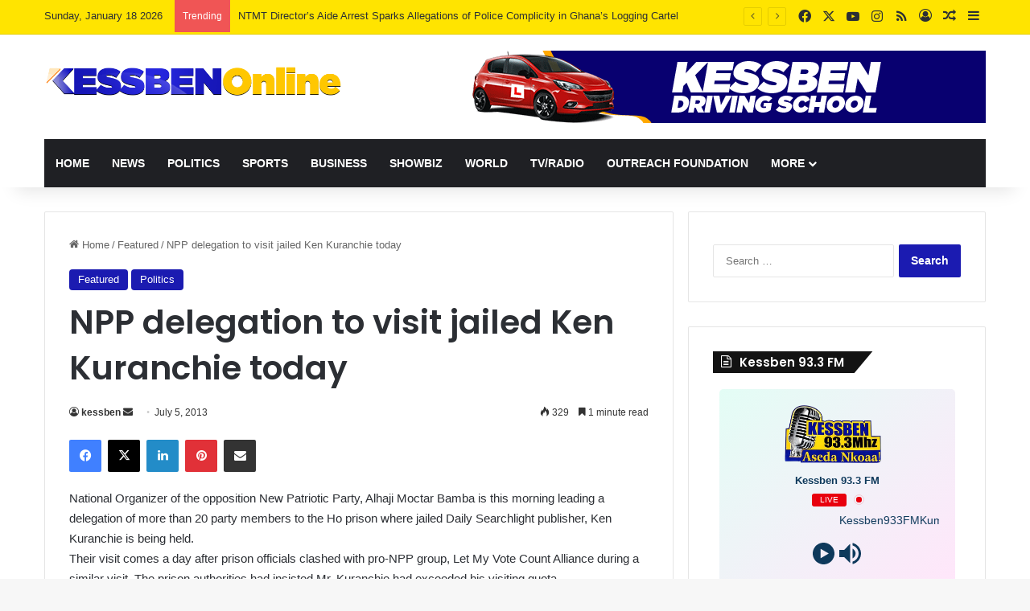

--- FILE ---
content_type: text/html; charset=UTF-8
request_url: https://kessbenonline.com/2013/07/05/npp-delegation-to-visit-jailed-ken-kuranchie-today/
body_size: 27187
content:
<!DOCTYPE html>
<html lang="en-GB" class="" data-skin="light">
<head><style>img.lazy{min-height:1px}</style><link href="https://kessbenonline.com/wp-content/plugins/w3-total-cache/pub/js/lazyload.min.js" as="script">
	<meta charset="UTF-8" />
	<link rel="profile" href="https://gmpg.org/xfn/11" />
	<title>NPP delegation to visit jailed Ken Kuranchie today &#8211; Kessben Online</title>

<meta http-equiv='x-dns-prefetch-control' content='on'>
<link rel='dns-prefetch' href='//cdnjs.cloudflare.com' />
<link rel='dns-prefetch' href='//ajax.googleapis.com' />
<link rel='dns-prefetch' href='//fonts.googleapis.com' />
<link rel='dns-prefetch' href='//fonts.gstatic.com' />
<link rel='dns-prefetch' href='//s.gravatar.com' />
<link rel='dns-prefetch' href='//www.google-analytics.com' />
<link rel='preload' as='script' href='https://ajax.googleapis.com/ajax/libs/webfont/1/webfont.js'>
<meta name='robots' content='max-image-preview:large' />
<link rel='dns-prefetch' href='//www.googletagmanager.com' />
<link rel='dns-prefetch' href='//stats.wp.com' />
<link rel='dns-prefetch' href='//i0.wp.com' />
<link rel='dns-prefetch' href='//c0.wp.com' />
<link rel='dns-prefetch' href='//pagead2.googlesyndication.com' />
<link rel="alternate" type="application/rss+xml" title="Kessben Online &raquo; Feed" href="https://kessbenonline.com/feed/" />

		<style type="text/css">
			:root{				
			--tie-preset-gradient-1: linear-gradient(135deg, rgba(6, 147, 227, 1) 0%, rgb(155, 81, 224) 100%);
			--tie-preset-gradient-2: linear-gradient(135deg, rgb(122, 220, 180) 0%, rgb(0, 208, 130) 100%);
			--tie-preset-gradient-3: linear-gradient(135deg, rgba(252, 185, 0, 1) 0%, rgba(255, 105, 0, 1) 100%);
			--tie-preset-gradient-4: linear-gradient(135deg, rgba(255, 105, 0, 1) 0%, rgb(207, 46, 46) 100%);
			--tie-preset-gradient-5: linear-gradient(135deg, rgb(238, 238, 238) 0%, rgb(169, 184, 195) 100%);
			--tie-preset-gradient-6: linear-gradient(135deg, rgb(74, 234, 220) 0%, rgb(151, 120, 209) 20%, rgb(207, 42, 186) 40%, rgb(238, 44, 130) 60%, rgb(251, 105, 98) 80%, rgb(254, 248, 76) 100%);
			--tie-preset-gradient-7: linear-gradient(135deg, rgb(255, 206, 236) 0%, rgb(152, 150, 240) 100%);
			--tie-preset-gradient-8: linear-gradient(135deg, rgb(254, 205, 165) 0%, rgb(254, 45, 45) 50%, rgb(107, 0, 62) 100%);
			--tie-preset-gradient-9: linear-gradient(135deg, rgb(255, 203, 112) 0%, rgb(199, 81, 192) 50%, rgb(65, 88, 208) 100%);
			--tie-preset-gradient-10: linear-gradient(135deg, rgb(255, 245, 203) 0%, rgb(182, 227, 212) 50%, rgb(51, 167, 181) 100%);
			--tie-preset-gradient-11: linear-gradient(135deg, rgb(202, 248, 128) 0%, rgb(113, 206, 126) 100%);
			--tie-preset-gradient-12: linear-gradient(135deg, rgb(2, 3, 129) 0%, rgb(40, 116, 252) 100%);
			--tie-preset-gradient-13: linear-gradient(135deg, #4D34FA, #ad34fa);
			--tie-preset-gradient-14: linear-gradient(135deg, #0057FF, #31B5FF);
			--tie-preset-gradient-15: linear-gradient(135deg, #FF007A, #FF81BD);
			--tie-preset-gradient-16: linear-gradient(135deg, #14111E, #4B4462);
			--tie-preset-gradient-17: linear-gradient(135deg, #F32758, #FFC581);

			
					--main-nav-background: #1f2024;
					--main-nav-secondry-background: rgba(0,0,0,0.2);
					--main-nav-primary-color: #0088ff;
					--main-nav-contrast-primary-color: #FFFFFF;
					--main-nav-text-color: #FFFFFF;
					--main-nav-secondry-text-color: rgba(225,255,255,0.5);
					--main-nav-main-border-color: rgba(255,255,255,0.07);
					--main-nav-secondry-border-color: rgba(255,255,255,0.04);
				
			}
		</style>
	<link rel="alternate" title="oEmbed (JSON)" type="application/json+oembed" href="https://kessbenonline.com/wp-json/oembed/1.0/embed?url=https%3A%2F%2Fkessbenonline.com%2F2013%2F07%2F05%2Fnpp-delegation-to-visit-jailed-ken-kuranchie-today%2F" />
<link rel="alternate" title="oEmbed (XML)" type="text/xml+oembed" href="https://kessbenonline.com/wp-json/oembed/1.0/embed?url=https%3A%2F%2Fkessbenonline.com%2F2013%2F07%2F05%2Fnpp-delegation-to-visit-jailed-ken-kuranchie-today%2F&#038;format=xml" />
<meta name="viewport" content="width=device-width, initial-scale=1.0" /><style id='wp-img-auto-sizes-contain-inline-css' type='text/css'>
img:is([sizes=auto i],[sizes^="auto," i]){contain-intrinsic-size:3000px 1500px}
/*# sourceURL=wp-img-auto-sizes-contain-inline-css */
</style>
<link rel='stylesheet' id='jetpack_related-posts-css' href='https://c0.wp.com/p/jetpack/14.0/modules/related-posts/related-posts.css' type='text/css' media='all' />
<style id='wp-emoji-styles-inline-css' type='text/css'>

	img.wp-smiley, img.emoji {
		display: inline !important;
		border: none !important;
		box-shadow: none !important;
		height: 1em !important;
		width: 1em !important;
		margin: 0 0.07em !important;
		vertical-align: -0.1em !important;
		background: none !important;
		padding: 0 !important;
	}
/*# sourceURL=wp-emoji-styles-inline-css */
</style>
<link rel='stylesheet' id='tie-css-base-css' href='https://kessbenonline.com/wp-content/themes/jannah/assets/css/base.min.css?ver=7.3.8' type='text/css' media='all' />
<link rel='stylesheet' id='tie-css-styles-css' href='https://kessbenonline.com/wp-content/themes/jannah/assets/css/style.min.css?ver=7.3.8' type='text/css' media='all' />
<link rel='stylesheet' id='tie-css-widgets-css' href='https://kessbenonline.com/wp-content/themes/jannah/assets/css/widgets.min.css?ver=7.3.8' type='text/css' media='all' />
<link rel='stylesheet' id='tie-css-helpers-css' href='https://kessbenonline.com/wp-content/themes/jannah/assets/css/helpers.min.css?ver=7.3.8' type='text/css' media='all' />
<link rel='stylesheet' id='tie-fontawesome5-css' href='https://kessbenonline.com/wp-content/themes/jannah/assets/css/fontawesome.css?ver=7.3.8' type='text/css' media='all' />
<link rel='stylesheet' id='tie-css-ilightbox-css' href='https://kessbenonline.com/wp-content/themes/jannah/assets/ilightbox/dark-skin/skin.css?ver=7.3.8' type='text/css' media='all' />
<link rel='stylesheet' id='tie-css-shortcodes-css' href='https://kessbenonline.com/wp-content/themes/jannah/assets/css/plugins/shortcodes.min.css?ver=7.3.8' type='text/css' media='all' />
<link rel='stylesheet' id='tie-css-single-css' href='https://kessbenonline.com/wp-content/themes/jannah/assets/css/single.min.css?ver=7.3.8' type='text/css' media='all' />
<link rel='stylesheet' id='tie-css-print-css' href='https://kessbenonline.com/wp-content/themes/jannah/assets/css/print.css?ver=7.3.8' type='text/css' media='print' />
<link rel='stylesheet' id='taqyeem-styles-css' href='https://kessbenonline.com/wp-content/themes/jannah/assets/css/plugins/taqyeem.min.css?ver=7.3.8' type='text/css' media='all' />
<style id='taqyeem-styles-inline-css' type='text/css'>
.wf-active .logo-text,.wf-active h1,.wf-active h2,.wf-active h3,.wf-active h4,.wf-active h5,.wf-active h6,.wf-active .the-subtitle{font-family: 'Poppins';}#main-nav .main-menu > ul > li > a{text-transform: uppercase;}:root:root{--brand-color: #1b1bb1;--dark-brand-color: #00007f;--bright-color: #FFFFFF;--base-color: #2c2f34;}#reading-position-indicator{box-shadow: 0 0 10px rgba( 27,27,177,0.7);}:root:root{--brand-color: #1b1bb1;--dark-brand-color: #00007f;--bright-color: #FFFFFF;--base-color: #2c2f34;}#reading-position-indicator{box-shadow: 0 0 10px rgba( 27,27,177,0.7);}#header-notification-bar{background: var( --tie-preset-gradient-13 );}#header-notification-bar{--tie-buttons-color: #FFFFFF;--tie-buttons-border-color: #FFFFFF;--tie-buttons-hover-color: #e1e1e1;--tie-buttons-hover-text: #000000;}#header-notification-bar{--tie-buttons-text: #000000;}#top-nav,#top-nav .sub-menu,#top-nav .comp-sub-menu,#top-nav .ticker-content,#top-nav .ticker-swipe,.top-nav-boxed #top-nav .topbar-wrapper,.top-nav-dark .top-menu ul,#autocomplete-suggestions.search-in-top-nav{background-color : #ffe400;}#top-nav *,#autocomplete-suggestions.search-in-top-nav{border-color: rgba( #000000,0.08);}#top-nav .icon-basecloud-bg:after{color: #ffe400;}.tie-cat-2,.tie-cat-item-2 > span{background-color:#e67e22 !important;color:#FFFFFF !important;}.tie-cat-2:after{border-top-color:#e67e22 !important;}.tie-cat-2:hover{background-color:#c86004 !important;}.tie-cat-2:hover:after{border-top-color:#c86004 !important;}.tie-cat-8,.tie-cat-item-8 > span{background-color:#2ecc71 !important;color:#FFFFFF !important;}.tie-cat-8:after{border-top-color:#2ecc71 !important;}.tie-cat-8:hover{background-color:#10ae53 !important;}.tie-cat-8:hover:after{border-top-color:#10ae53 !important;}.tie-cat-14,.tie-cat-item-14 > span{background-color:#9b59b6 !important;color:#FFFFFF !important;}.tie-cat-14:after{border-top-color:#9b59b6 !important;}.tie-cat-14:hover{background-color:#7d3b98 !important;}.tie-cat-14:hover:after{border-top-color:#7d3b98 !important;}.tie-cat-18,.tie-cat-item-18 > span{background-color:#34495e !important;color:#FFFFFF !important;}.tie-cat-18:after{border-top-color:#34495e !important;}.tie-cat-18:hover{background-color:#162b40 !important;}.tie-cat-18:hover:after{border-top-color:#162b40 !important;}.tie-cat-19,.tie-cat-item-19 > span{background-color:#795548 !important;color:#FFFFFF !important;}.tie-cat-19:after{border-top-color:#795548 !important;}.tie-cat-19:hover{background-color:#5b372a !important;}.tie-cat-19:hover:after{border-top-color:#5b372a !important;}.tie-cat-20,.tie-cat-item-20 > span{background-color:#4CAF50 !important;color:#FFFFFF !important;}.tie-cat-20:after{border-top-color:#4CAF50 !important;}.tie-cat-20:hover{background-color:#2e9132 !important;}.tie-cat-20:hover:after{border-top-color:#2e9132 !important;}.tie-insta-header {margin-bottom: 15px;}.tie-insta-avatar a {width: 70px;height: 70px;display: block;position: relative;float: left;margin-right: 15px;margin-bottom: 15px;}.tie-insta-avatar a:before {content: "";position: absolute;width: calc(100% + 6px);height: calc(100% + 6px);left: -3px;top: -3px;border-radius: 50%;background: #d6249f;background: radial-gradient(circle at 30% 107%,#fdf497 0%,#fdf497 5%,#fd5949 45%,#d6249f 60%,#285AEB 90%);}.tie-insta-avatar a:after {position: absolute;content: "";width: calc(100% + 3px);height: calc(100% + 3px);left: -2px;top: -2px;border-radius: 50%;background: #fff;}.dark-skin .tie-insta-avatar a:after {background: #27292d;}.tie-insta-avatar img {border-radius: 50%;position: relative;z-index: 2;transition: all 0.25s;}.tie-insta-avatar img:hover {box-shadow: 0px 0px 15px 0 #6b54c6;}.tie-insta-info {font-size: 1.3em;font-weight: bold;margin-bottom: 5px;}
/*# sourceURL=taqyeem-styles-inline-css */
</style>
<script type="text/javascript" id="jetpack_related-posts-js-extra">
/* <![CDATA[ */
var related_posts_js_options = {"post_heading":"h4"};
//# sourceURL=jetpack_related-posts-js-extra
/* ]]> */
</script>
<script type="text/javascript" src="https://c0.wp.com/p/jetpack/14.0/_inc/build/related-posts/related-posts.min.js" id="jetpack_related-posts-js"></script>
<script type="text/javascript" src="https://c0.wp.com/c/6.9/wp-includes/js/jquery/jquery.min.js" id="jquery-core-js"></script>
<script type="text/javascript" src="https://c0.wp.com/c/6.9/wp-includes/js/jquery/jquery-migrate.min.js" id="jquery-migrate-js"></script>

<!-- Google tag (gtag.js) snippet added by Site Kit -->

<!-- Google Analytics snippet added by Site Kit -->
<script type="text/javascript" src="https://www.googletagmanager.com/gtag/js?id=G-T4XJP4NE0X" id="google_gtagjs-js" async></script>
<script type="text/javascript" id="google_gtagjs-js-after">
/* <![CDATA[ */
window.dataLayer = window.dataLayer || [];function gtag(){dataLayer.push(arguments);}
gtag("set","linker",{"domains":["kessbenonline.com"]});
gtag("js", new Date());
gtag("set", "developer_id.dZTNiMT", true);
gtag("config", "G-T4XJP4NE0X");
 window._googlesitekit = window._googlesitekit || {}; window._googlesitekit.throttledEvents = []; window._googlesitekit.gtagEvent = (name, data) => { var key = JSON.stringify( { name, data } ); if ( !! window._googlesitekit.throttledEvents[ key ] ) { return; } window._googlesitekit.throttledEvents[ key ] = true; setTimeout( () => { delete window._googlesitekit.throttledEvents[ key ]; }, 5 ); gtag( "event", name, { ...data, event_source: "site-kit" } ); } 
//# sourceURL=google_gtagjs-js-after
/* ]]> */
</script>

<!-- End Google tag (gtag.js) snippet added by Site Kit -->
<link rel="https://api.w.org/" href="https://kessbenonline.com/wp-json/" /><link rel="alternate" title="JSON" type="application/json" href="https://kessbenonline.com/wp-json/wp/v2/posts/7435" /><link rel="EditURI" type="application/rsd+xml" title="RSD" href="https://kessbenonline.com/xmlrpc.php?rsd" />
<meta name="generator" content="WordPress 6.9" />
<link rel="canonical" href="https://kessbenonline.com/2013/07/05/npp-delegation-to-visit-jailed-ken-kuranchie-today/" />
<link rel='shortlink' href='https://kessbenonline.com/?p=7435' />
<meta name="generator" content="Site Kit by Google 1.140.0" /><script type='text/javascript'>
/* <![CDATA[ */
var taqyeem = {"ajaxurl":"https://kessbenonline.com/wp-admin/admin-ajax.php" , "your_rating":"Your Rating:"};
/* ]]> */
</script>

	<style>img#wpstats{display:none}</style>
		 <meta name="description" content="National Organizer of the opposition New Patriotic Party, Alhaji Moctar Bamba is this morning leading a delegation of more than 20 party members to th" /><meta http-equiv="X-UA-Compatible" content="IE=edge">

<!-- Google AdSense meta tags added by Site Kit -->
<meta name="google-adsense-platform-account" content="ca-host-pub-2644536267352236">
<meta name="google-adsense-platform-domain" content="sitekit.withgoogle.com">
<!-- End Google AdSense meta tags added by Site Kit -->
      <meta name="onesignal" content="wordpress-plugin"/>
            <script>

      window.OneSignal = window.OneSignal || [];

      OneSignal.push( function() {
        OneSignal.SERVICE_WORKER_UPDATER_PATH = 'OneSignalSDKUpdaterWorker.js';
                      OneSignal.SERVICE_WORKER_PATH = 'OneSignalSDKWorker.js';
                      OneSignal.SERVICE_WORKER_PARAM = { scope: '/wp-content/plugins/onesignal-free-web-push-notifications/sdk_files/push/onesignal/' };
        OneSignal.setDefaultNotificationUrl("https://kessbenonline.com");
        var oneSignal_options = {};
        window._oneSignalInitOptions = oneSignal_options;

        oneSignal_options['wordpress'] = true;
oneSignal_options['appId'] = 'bf150525-cef5-4619-a44c-6dd976f4cb2c';
oneSignal_options['allowLocalhostAsSecureOrigin'] = true;
oneSignal_options['welcomeNotification'] = { };
oneSignal_options['welcomeNotification']['title'] = "";
oneSignal_options['welcomeNotification']['message'] = "";
oneSignal_options['path'] = "https://kessbenonline.com/wp-content/plugins/onesignal-free-web-push-notifications/sdk_files/";
oneSignal_options['safari_web_id'] = "web.onesignal.auto.0c986762-0fae-40b1-a5f6-ee95f7275a97";
oneSignal_options['promptOptions'] = { };
oneSignal_options['notifyButton'] = { };
oneSignal_options['notifyButton']['enable'] = true;
oneSignal_options['notifyButton']['position'] = 'bottom-right';
oneSignal_options['notifyButton']['theme'] = 'default';
oneSignal_options['notifyButton']['size'] = 'medium';
oneSignal_options['notifyButton']['showCredit'] = true;
oneSignal_options['notifyButton']['text'] = {};
                OneSignal.init(window._oneSignalInitOptions);
                OneSignal.showSlidedownPrompt();      });

      function documentInitOneSignal() {
        var oneSignal_elements = document.getElementsByClassName("OneSignal-prompt");

        var oneSignalLinkClickHandler = function(event) { OneSignal.push(['registerForPushNotifications']); event.preventDefault(); };        for(var i = 0; i < oneSignal_elements.length; i++)
          oneSignal_elements[i].addEventListener('click', oneSignalLinkClickHandler, false);
      }

      if (document.readyState === 'complete') {
           documentInitOneSignal();
      }
      else {
           window.addEventListener("load", function(event){
               documentInitOneSignal();
          });
      }
    </script>

<!-- Google AdSense snippet added by Site Kit -->
<script type="text/javascript" async="async" src="https://pagead2.googlesyndication.com/pagead/js/adsbygoogle.js?client=ca-pub-6359669600040540&amp;host=ca-host-pub-2644536267352236" crossorigin="anonymous"></script>

<!-- End Google AdSense snippet added by Site Kit -->

<!-- Jetpack Open Graph Tags -->
<meta property="og:type" content="article" />
<meta property="og:title" content="NPP delegation to visit jailed Ken Kuranchie today" />
<meta property="og:url" content="https://kessbenonline.com/2013/07/05/npp-delegation-to-visit-jailed-ken-kuranchie-today/" />
<meta property="og:description" content="National Organizer of the opposition New Patriotic Party, Alhaji Moctar Bamba is this morning leading a delegation of more than 20 party members to the Ho prison where jailed Daily Searchlight publ…" />
<meta property="article:published_time" content="2013-07-05T10:52:08+00:00" />
<meta property="article:modified_time" content="2013-07-05T10:52:08+00:00" />
<meta property="og:site_name" content="Kessben Online" />
<meta property="og:image" content="https://i0.wp.com/kessbenonline.com/wp-content/uploads/2021/06/cropped-K-Png.png?fit=512%2C512&#038;ssl=1" />
<meta property="og:image:width" content="512" />
<meta property="og:image:height" content="512" />
<meta property="og:image:alt" content="" />
<meta property="og:locale" content="en_GB" />
<meta name="twitter:text:title" content="NPP delegation to visit jailed Ken Kuranchie today" />
<meta name="twitter:image" content="https://i0.wp.com/kessbenonline.com/wp-content/uploads/2021/06/cropped-K-Png.png?fit=240%2C240&amp;ssl=1" />
<meta name="twitter:card" content="summary" />

<!-- End Jetpack Open Graph Tags -->
<link rel="icon" href="https://i0.wp.com/kessbenonline.com/wp-content/uploads/2021/06/cropped-K-Png.png?fit=32%2C32&#038;ssl=1" sizes="32x32" />
<link rel="icon" href="https://i0.wp.com/kessbenonline.com/wp-content/uploads/2021/06/cropped-K-Png.png?fit=192%2C192&#038;ssl=1" sizes="192x192" />
<link rel="apple-touch-icon" href="https://i0.wp.com/kessbenonline.com/wp-content/uploads/2021/06/cropped-K-Png.png?fit=180%2C180&#038;ssl=1" />
<meta name="msapplication-TileImage" content="https://i0.wp.com/kessbenonline.com/wp-content/uploads/2021/06/cropped-K-Png.png?fit=270%2C270&#038;ssl=1" />
<style id='global-styles-inline-css' type='text/css'>
:root{--wp--preset--aspect-ratio--square: 1;--wp--preset--aspect-ratio--4-3: 4/3;--wp--preset--aspect-ratio--3-4: 3/4;--wp--preset--aspect-ratio--3-2: 3/2;--wp--preset--aspect-ratio--2-3: 2/3;--wp--preset--aspect-ratio--16-9: 16/9;--wp--preset--aspect-ratio--9-16: 9/16;--wp--preset--color--black: #000000;--wp--preset--color--cyan-bluish-gray: #abb8c3;--wp--preset--color--white: #ffffff;--wp--preset--color--pale-pink: #f78da7;--wp--preset--color--vivid-red: #cf2e2e;--wp--preset--color--luminous-vivid-orange: #ff6900;--wp--preset--color--luminous-vivid-amber: #fcb900;--wp--preset--color--light-green-cyan: #7bdcb5;--wp--preset--color--vivid-green-cyan: #00d084;--wp--preset--color--pale-cyan-blue: #8ed1fc;--wp--preset--color--vivid-cyan-blue: #0693e3;--wp--preset--color--vivid-purple: #9b51e0;--wp--preset--color--global-color: #1b1bb1;--wp--preset--gradient--vivid-cyan-blue-to-vivid-purple: linear-gradient(135deg,rgb(6,147,227) 0%,rgb(155,81,224) 100%);--wp--preset--gradient--light-green-cyan-to-vivid-green-cyan: linear-gradient(135deg,rgb(122,220,180) 0%,rgb(0,208,130) 100%);--wp--preset--gradient--luminous-vivid-amber-to-luminous-vivid-orange: linear-gradient(135deg,rgb(252,185,0) 0%,rgb(255,105,0) 100%);--wp--preset--gradient--luminous-vivid-orange-to-vivid-red: linear-gradient(135deg,rgb(255,105,0) 0%,rgb(207,46,46) 100%);--wp--preset--gradient--very-light-gray-to-cyan-bluish-gray: linear-gradient(135deg,rgb(238,238,238) 0%,rgb(169,184,195) 100%);--wp--preset--gradient--cool-to-warm-spectrum: linear-gradient(135deg,rgb(74,234,220) 0%,rgb(151,120,209) 20%,rgb(207,42,186) 40%,rgb(238,44,130) 60%,rgb(251,105,98) 80%,rgb(254,248,76) 100%);--wp--preset--gradient--blush-light-purple: linear-gradient(135deg,rgb(255,206,236) 0%,rgb(152,150,240) 100%);--wp--preset--gradient--blush-bordeaux: linear-gradient(135deg,rgb(254,205,165) 0%,rgb(254,45,45) 50%,rgb(107,0,62) 100%);--wp--preset--gradient--luminous-dusk: linear-gradient(135deg,rgb(255,203,112) 0%,rgb(199,81,192) 50%,rgb(65,88,208) 100%);--wp--preset--gradient--pale-ocean: linear-gradient(135deg,rgb(255,245,203) 0%,rgb(182,227,212) 50%,rgb(51,167,181) 100%);--wp--preset--gradient--electric-grass: linear-gradient(135deg,rgb(202,248,128) 0%,rgb(113,206,126) 100%);--wp--preset--gradient--midnight: linear-gradient(135deg,rgb(2,3,129) 0%,rgb(40,116,252) 100%);--wp--preset--font-size--small: 13px;--wp--preset--font-size--medium: 20px;--wp--preset--font-size--large: 36px;--wp--preset--font-size--x-large: 42px;--wp--preset--spacing--20: 0.44rem;--wp--preset--spacing--30: 0.67rem;--wp--preset--spacing--40: 1rem;--wp--preset--spacing--50: 1.5rem;--wp--preset--spacing--60: 2.25rem;--wp--preset--spacing--70: 3.38rem;--wp--preset--spacing--80: 5.06rem;--wp--preset--shadow--natural: 6px 6px 9px rgba(0, 0, 0, 0.2);--wp--preset--shadow--deep: 12px 12px 50px rgba(0, 0, 0, 0.4);--wp--preset--shadow--sharp: 6px 6px 0px rgba(0, 0, 0, 0.2);--wp--preset--shadow--outlined: 6px 6px 0px -3px rgb(255, 255, 255), 6px 6px rgb(0, 0, 0);--wp--preset--shadow--crisp: 6px 6px 0px rgb(0, 0, 0);}:where(.is-layout-flex){gap: 0.5em;}:where(.is-layout-grid){gap: 0.5em;}body .is-layout-flex{display: flex;}.is-layout-flex{flex-wrap: wrap;align-items: center;}.is-layout-flex > :is(*, div){margin: 0;}body .is-layout-grid{display: grid;}.is-layout-grid > :is(*, div){margin: 0;}:where(.wp-block-columns.is-layout-flex){gap: 2em;}:where(.wp-block-columns.is-layout-grid){gap: 2em;}:where(.wp-block-post-template.is-layout-flex){gap: 1.25em;}:where(.wp-block-post-template.is-layout-grid){gap: 1.25em;}.has-black-color{color: var(--wp--preset--color--black) !important;}.has-cyan-bluish-gray-color{color: var(--wp--preset--color--cyan-bluish-gray) !important;}.has-white-color{color: var(--wp--preset--color--white) !important;}.has-pale-pink-color{color: var(--wp--preset--color--pale-pink) !important;}.has-vivid-red-color{color: var(--wp--preset--color--vivid-red) !important;}.has-luminous-vivid-orange-color{color: var(--wp--preset--color--luminous-vivid-orange) !important;}.has-luminous-vivid-amber-color{color: var(--wp--preset--color--luminous-vivid-amber) !important;}.has-light-green-cyan-color{color: var(--wp--preset--color--light-green-cyan) !important;}.has-vivid-green-cyan-color{color: var(--wp--preset--color--vivid-green-cyan) !important;}.has-pale-cyan-blue-color{color: var(--wp--preset--color--pale-cyan-blue) !important;}.has-vivid-cyan-blue-color{color: var(--wp--preset--color--vivid-cyan-blue) !important;}.has-vivid-purple-color{color: var(--wp--preset--color--vivid-purple) !important;}.has-black-background-color{background-color: var(--wp--preset--color--black) !important;}.has-cyan-bluish-gray-background-color{background-color: var(--wp--preset--color--cyan-bluish-gray) !important;}.has-white-background-color{background-color: var(--wp--preset--color--white) !important;}.has-pale-pink-background-color{background-color: var(--wp--preset--color--pale-pink) !important;}.has-vivid-red-background-color{background-color: var(--wp--preset--color--vivid-red) !important;}.has-luminous-vivid-orange-background-color{background-color: var(--wp--preset--color--luminous-vivid-orange) !important;}.has-luminous-vivid-amber-background-color{background-color: var(--wp--preset--color--luminous-vivid-amber) !important;}.has-light-green-cyan-background-color{background-color: var(--wp--preset--color--light-green-cyan) !important;}.has-vivid-green-cyan-background-color{background-color: var(--wp--preset--color--vivid-green-cyan) !important;}.has-pale-cyan-blue-background-color{background-color: var(--wp--preset--color--pale-cyan-blue) !important;}.has-vivid-cyan-blue-background-color{background-color: var(--wp--preset--color--vivid-cyan-blue) !important;}.has-vivid-purple-background-color{background-color: var(--wp--preset--color--vivid-purple) !important;}.has-black-border-color{border-color: var(--wp--preset--color--black) !important;}.has-cyan-bluish-gray-border-color{border-color: var(--wp--preset--color--cyan-bluish-gray) !important;}.has-white-border-color{border-color: var(--wp--preset--color--white) !important;}.has-pale-pink-border-color{border-color: var(--wp--preset--color--pale-pink) !important;}.has-vivid-red-border-color{border-color: var(--wp--preset--color--vivid-red) !important;}.has-luminous-vivid-orange-border-color{border-color: var(--wp--preset--color--luminous-vivid-orange) !important;}.has-luminous-vivid-amber-border-color{border-color: var(--wp--preset--color--luminous-vivid-amber) !important;}.has-light-green-cyan-border-color{border-color: var(--wp--preset--color--light-green-cyan) !important;}.has-vivid-green-cyan-border-color{border-color: var(--wp--preset--color--vivid-green-cyan) !important;}.has-pale-cyan-blue-border-color{border-color: var(--wp--preset--color--pale-cyan-blue) !important;}.has-vivid-cyan-blue-border-color{border-color: var(--wp--preset--color--vivid-cyan-blue) !important;}.has-vivid-purple-border-color{border-color: var(--wp--preset--color--vivid-purple) !important;}.has-vivid-cyan-blue-to-vivid-purple-gradient-background{background: var(--wp--preset--gradient--vivid-cyan-blue-to-vivid-purple) !important;}.has-light-green-cyan-to-vivid-green-cyan-gradient-background{background: var(--wp--preset--gradient--light-green-cyan-to-vivid-green-cyan) !important;}.has-luminous-vivid-amber-to-luminous-vivid-orange-gradient-background{background: var(--wp--preset--gradient--luminous-vivid-amber-to-luminous-vivid-orange) !important;}.has-luminous-vivid-orange-to-vivid-red-gradient-background{background: var(--wp--preset--gradient--luminous-vivid-orange-to-vivid-red) !important;}.has-very-light-gray-to-cyan-bluish-gray-gradient-background{background: var(--wp--preset--gradient--very-light-gray-to-cyan-bluish-gray) !important;}.has-cool-to-warm-spectrum-gradient-background{background: var(--wp--preset--gradient--cool-to-warm-spectrum) !important;}.has-blush-light-purple-gradient-background{background: var(--wp--preset--gradient--blush-light-purple) !important;}.has-blush-bordeaux-gradient-background{background: var(--wp--preset--gradient--blush-bordeaux) !important;}.has-luminous-dusk-gradient-background{background: var(--wp--preset--gradient--luminous-dusk) !important;}.has-pale-ocean-gradient-background{background: var(--wp--preset--gradient--pale-ocean) !important;}.has-electric-grass-gradient-background{background: var(--wp--preset--gradient--electric-grass) !important;}.has-midnight-gradient-background{background: var(--wp--preset--gradient--midnight) !important;}.has-small-font-size{font-size: var(--wp--preset--font-size--small) !important;}.has-medium-font-size{font-size: var(--wp--preset--font-size--medium) !important;}.has-large-font-size{font-size: var(--wp--preset--font-size--large) !important;}.has-x-large-font-size{font-size: var(--wp--preset--font-size--x-large) !important;}
/*# sourceURL=global-styles-inline-css */
</style>
<link rel='stylesheet' id='radio-player-css' href='https://kessbenonline.com/wp-content/plugins/radio-player/assets/css/frontend.css?ver=2.0.82' type='text/css' media='all' />
<style id='radio-player-inline-css' type='text/css'>
div.radio-player .radio-player-song-title span.track-title { animation-duration: 10s; }
div.radio-player .radio-player-song-title span.track-title { animation-duration: 10s; }
/*# sourceURL=radio-player-inline-css */
</style>
</head>

<body id="tie-body" class="wp-singular post-template-default single single-post postid-7435 single-format-standard wp-theme-jannah tie-no-js wrapper-has-shadow block-head-4 block-head-6 magazine1 is-thumb-overlay-disabled is-desktop is-header-layout-3 has-header-ad sidebar-right has-sidebar post-layout-1 narrow-title-narrow-media has-mobile-share hide_share_post_top hide_share_post_bottom">



<div class="background-overlay">

	<div id="tie-container" class="site tie-container">

		
		<div id="tie-wrapper">

			
<header id="theme-header" class="theme-header header-layout-3 main-nav-dark main-nav-default-dark main-nav-below main-nav-boxed has-stream-item top-nav-active top-nav-light top-nav-default-light top-nav-above has-shadow has-normal-width-logo mobile-header-default">
	
<nav id="top-nav"  class="has-date-breaking-components top-nav header-nav has-breaking-news" aria-label="Secondary Navigation">
	<div class="container">
		<div class="topbar-wrapper">

			
					<div class="topbar-today-date">
						Sunday, January 18 2026					</div>
					
			<div class="tie-alignleft">
				
<div class="breaking controls-is-active">

	<span class="breaking-title">
		<span class="tie-icon-bolt breaking-icon" aria-hidden="true"></span>
		<span class="breaking-title-text">Trending</span>
	</span>

	<ul id="breaking-news-in-header" class="breaking-news" data-type="reveal" data-arrows="true">

		
							<li class="news-item">
								<a href="https://kessbenonline.com/2026/01/18/ntmt-directors-aide-arrest-sparks-allegations-of-police-complicity-in-ghanas-logging-cartel/">NTMT Director&#8217;s Aide Arrest Sparks Allegations of Police Complicity in Ghana&#8217;s Logging Cartel</a>
							</li>

							
							<li class="news-item">
								<a href="https://kessbenonline.com/2026/01/17/npp-discipline-must-extend-to-akufo-addo-over-poor-governance-arthur-kennedy/">NPP discipline must extend to Akufo-Addo over poor governance &#8211; Arthur Kennedy</a>
							</li>

							
							<li class="news-item">
								<a href="https://kessbenonline.com/2026/01/17/university-degrees-now-key-to-job-success-in-ghana-report/">University degrees now key to job success in Ghana – Report</a>
							</li>

							
							<li class="news-item">
								<a href="https://kessbenonline.com/2026/01/17/ghanaians-want-a-new-politics-of-ideas-and-solutions-adutwum/">Ghanaians want a new politics of ideas and solutions – Adutwum</a>
							</li>

							
							<li class="news-item">
								<a href="https://kessbenonline.com/2026/01/17/government-is-reviewing-saglemi-housing-deal-and-private-takeover-kwakye-ofosu/">Government is reviewing Saglemi Housing deal and private takeover – Kwakye Ofosu</a>
							</li>

							
							<li class="news-item">
								<a href="https://kessbenonline.com/2026/01/17/we-dont-want-to-see-your-face-again-in-ghana-disappointed-family-of-maxwell-kyere/">We Don&#8217;t Want to See Your Face Again in Ghana- Disappointed Family of Maxwell Kyere</a>
							</li>

							
							<li class="news-item">
								<a href="https://kessbenonline.com/2026/01/17/nacoc-storms-budumburam-nabs-notorious-drug-queen-in-major-anti-narcotics-sweep/">NACOC Storms Budumburam, Nabs Notorious Drug Queen in Major Anti-Narcotics Sweep</a>
							</li>

							
							<li class="news-item">
								<a href="https://kessbenonline.com/2026/01/17/women-bear-the-brunt-as-transport-crisis-worsens-in-accra/">Women Bear the Brunt as Transport Crisis Worsens In Accra</a>
							</li>

							
							<li class="news-item">
								<a href="https://kessbenonline.com/2026/01/16/ghanaian-feature-film-the-fisherman-nominated-for-2026-naacp-image-awards/">Ghanaian Feature Film “The Fisherman” Nominated For 2026 NAACP Image Awards</a>
							</li>

							
							<li class="news-item">
								<a href="https://kessbenonline.com/2026/01/16/high-court-reaches-decision-in-black-sherifs-long-running-legal-tussle-with-former-management/">High Court Reaches Decision In Black Sherif’s Long-Running Legal Tussle With Former Management</a>
							</li>

							
	</ul>
</div><!-- #breaking /-->
			</div><!-- .tie-alignleft /-->

			<div class="tie-alignright">
				<ul class="components"> <li class="social-icons-item"><a class="social-link facebook-social-icon" rel="external noopener nofollow" target="_blank" href="http://facebook.com/kessbentv"><span class="tie-social-icon tie-icon-facebook"></span><span class="screen-reader-text">Facebook</span></a></li><li class="social-icons-item"><a class="social-link twitter-social-icon" rel="external noopener nofollow" target="_blank" href="https://twitter.com/kessbenmedia"><span class="tie-social-icon tie-icon-twitter"></span><span class="screen-reader-text">X</span></a></li><li class="social-icons-item"><a class="social-link youtube-social-icon" rel="external noopener nofollow" target="_blank" href="https://youtube.com/channel/UCuY5alRypQX4gD1xlFBVzJQ"><span class="tie-social-icon tie-icon-youtube"></span><span class="screen-reader-text">YouTube</span></a></li><li class="social-icons-item"><a class="social-link instagram-social-icon" rel="external noopener nofollow" target="_blank" href="https://www.instagram.com/kessben_media/"><span class="tie-social-icon tie-icon-instagram"></span><span class="screen-reader-text">Instagram</span></a></li><li class="social-icons-item"><a class="social-link rss-social-icon" rel="external noopener nofollow" target="_blank" href="https://kessbenonline.com/feed/"><span class="tie-social-icon tie-icon-feed"></span><span class="screen-reader-text">RSS</span></a></li> 
	
		<li class=" popup-login-icon menu-item custom-menu-link">
			<a href="#" class="lgoin-btn tie-popup-trigger">
				<span class="tie-icon-author" aria-hidden="true"></span>
				<span class="screen-reader-text">Log In</span>			</a>
		</li>

				<li class="random-post-icon menu-item custom-menu-link">
		<a href="/2013/07/05/npp-delegation-to-visit-jailed-ken-kuranchie-today/?random-post=1" class="random-post" title="Random Article" rel="nofollow">
			<span class="tie-icon-random" aria-hidden="true"></span>
			<span class="screen-reader-text">Random Article</span>
		</a>
	</li>
		<li class="side-aside-nav-icon menu-item custom-menu-link">
		<a href="#">
			<span class="tie-icon-navicon" aria-hidden="true"></span>
			<span class="screen-reader-text">Sidebar</span>
		</a>
	</li>
	</ul><!-- Components -->			</div><!-- .tie-alignright /-->

		</div><!-- .topbar-wrapper /-->
	</div><!-- .container /-->
</nav><!-- #top-nav /-->

<div class="container header-container">
	<div class="tie-row logo-row">

		
		<div class="logo-wrapper">
			<div class="tie-col-md-4 logo-container clearfix">
				<div id="mobile-header-components-area_1" class="mobile-header-components"><ul class="components"><li class="mobile-component_menu custom-menu-link"><a href="#" id="mobile-menu-icon" class=""><span class="tie-mobile-menu-icon nav-icon is-layout-1"></span><span class="screen-reader-text">Menu</span></a></li></ul></div>
		<div id="logo" class="image-logo" >

			
			<a title="Kessben Online" href="https://kessbenonline.com/">
				
				<picture class="tie-logo-default tie-logo-picture">
					
					<source class="tie-logo-source-default tie-logo-source" data-srcset="https://kessbenonline.com/wp-content/uploads/2021/06/Kessben-Online-copy-e1624004361728.png">
					<img class="tie-logo-img-default tie-logo-img lazy" src="data:image/svg+xml,%3Csvg%20xmlns='http://www.w3.org/2000/svg'%20viewBox='0%200%201424%20148'%3E%3C/svg%3E" data-src="https://kessbenonline.com/wp-content/uploads/2021/06/Kessben-Online-copy-e1624004361728.png" alt="Kessben Online" width="1424" height="148" style="max-height:148px; width: auto;" />
				</picture>
						</a>

			
		</div><!-- #logo /-->

		<div id="mobile-header-components-area_2" class="mobile-header-components"><ul class="components"><li class="mobile-component_search custom-menu-link">
				<a href="#" class="tie-search-trigger-mobile">
					<span class="tie-icon-search tie-search-icon" aria-hidden="true"></span>
					<span class="screen-reader-text">Search for</span>
				</a>
			</li></ul></div>			</div><!-- .tie-col /-->
		</div><!-- .logo-wrapper /-->

		<div class="tie-col-md-8 stream-item stream-item-top-wrapper"><div class="stream-item-top">
					<a href="#" title="Kessben Driving School" target="_blank" rel="nofollow noopener">
						<img class="lazy" src="data:image/svg+xml,%3Csvg%20xmlns='http://www.w3.org/2000/svg'%20viewBox='0%200%20728%2091'%3E%3C/svg%3E" data-src="https://kessbenonline.com/wp-content/uploads/2021/12/kessben-driving.gif" alt="Kessben Driving School" width="728" height="91" />
					</a>
				</div></div><!-- .tie-col /-->
	</div><!-- .tie-row /-->
</div><!-- .container /-->

<div class="main-nav-wrapper">
	<nav id="main-nav"  class="main-nav header-nav menu-style-default menu-style-solid-bg"  aria-label="Primary Navigation">
		<div class="container">

			<div class="main-menu-wrapper">

				
				<div id="menu-components-wrap">

					
					<div class="main-menu main-menu-wrap">
						<div id="main-nav-menu" class="main-menu header-menu"><ul id="menu-main-menu" class="menu"><li id="menu-item-1059" class="menu-item menu-item-type-post_type menu-item-object-page menu-item-home menu-item-1059"><a href="https://kessbenonline.com/">Home</a></li>
<li id="menu-item-1052" class="menu-item menu-item-type-taxonomy menu-item-object-category menu-item-1052"><a href="https://kessbenonline.com/category/news/">News</a></li>
<li id="menu-item-1054" class="menu-item menu-item-type-taxonomy menu-item-object-category current-post-ancestor current-menu-parent current-post-parent menu-item-1054"><a href="https://kessbenonline.com/category/politics/">Politics</a></li>
<li id="menu-item-1057" class="menu-item menu-item-type-taxonomy menu-item-object-category menu-item-1057"><a href="https://kessbenonline.com/category/sports/">Sports</a></li>
<li id="menu-item-1045" class="menu-item menu-item-type-taxonomy menu-item-object-category menu-item-1045"><a href="https://kessbenonline.com/category/business/">Business</a></li>
<li id="menu-item-1056" class="menu-item menu-item-type-taxonomy menu-item-object-category menu-item-1056"><a href="https://kessbenonline.com/category/showbiz/">Showbiz</a></li>
<li id="menu-item-1058" class="menu-item menu-item-type-taxonomy menu-item-object-category menu-item-1058"><a href="https://kessbenonline.com/category/world/">World</a></li>
<li id="menu-item-1261" class="menu-item menu-item-type-post_type menu-item-object-page menu-item-1261"><a href="https://kessbenonline.com/live-kessben-media/">TV/Radio</a></li>
<li id="menu-item-96831" class="menu-item menu-item-type-custom menu-item-object-custom menu-item-96831"><a href="https://kessbenoutreach.org/">Outreach Foundation</a></li>
<li id="menu-item-1060" class="menu-item menu-item-type-custom menu-item-object-custom menu-item-has-children menu-item-1060"><a href="#">More</a>
<ul class="sub-menu menu-sub-content">
	<li id="menu-item-97558" class="menu-item menu-item-type-taxonomy menu-item-object-category menu-item-97558"><a href="https://kessbenonline.com/category/crime/">Crime</a></li>
	<li id="menu-item-1053" class="menu-item menu-item-type-taxonomy menu-item-object-category menu-item-1053"><a href="https://kessbenonline.com/category/opinion/">Opinion</a></li>
	<li id="menu-item-1046" class="menu-item menu-item-type-taxonomy menu-item-object-category menu-item-1046"><a href="https://kessbenonline.com/category/education/">Education</a></li>
	<li id="menu-item-1055" class="menu-item menu-item-type-taxonomy menu-item-object-category menu-item-1055"><a href="https://kessbenonline.com/category/science-technology/">Science &amp; Technology</a></li>
	<li id="menu-item-97559" class="menu-item menu-item-type-taxonomy menu-item-object-category menu-item-97559"><a href="https://kessbenonline.com/category/health-lifestyle/">Health &amp; Lifestyle</a></li>
	<li id="menu-item-1047" class="menu-item menu-item-type-taxonomy menu-item-object-category menu-item-has-children menu-item-1047"><a href="https://kessbenonline.com/category/media/">Gallery</a>
	<ul class="sub-menu menu-sub-content">
		<li id="menu-item-1048" class="menu-item menu-item-type-taxonomy menu-item-object-category menu-item-1048"><a href="https://kessbenonline.com/category/media/audios/">Audios</a></li>
		<li id="menu-item-1049" class="menu-item menu-item-type-taxonomy menu-item-object-category menu-item-1049"><a href="https://kessbenonline.com/category/media/photos/">Photos</a></li>
		<li id="menu-item-1050" class="menu-item menu-item-type-taxonomy menu-item-object-category menu-item-1050"><a href="https://kessbenonline.com/category/media/videos/">Videos</a></li>
	</ul>
</li>
</ul>
</li>
</ul></div>					</div><!-- .main-menu /-->

					<ul class="components"></ul><!-- Components -->
				</div><!-- #menu-components-wrap /-->
			</div><!-- .main-menu-wrapper /-->
		</div><!-- .container /-->

			</nav><!-- #main-nav /-->
</div><!-- .main-nav-wrapper /-->

</header>

<div id="content" class="site-content container"><div id="main-content-row" class="tie-row main-content-row">

<div class="main-content tie-col-md-8 tie-col-xs-12" role="main">

	
	<article id="the-post" class="container-wrapper post-content tie-standard">

		
<header class="entry-header-outer">

	<nav id="breadcrumb"><a href="https://kessbenonline.com/"><span class="tie-icon-home" aria-hidden="true"></span> Home</a><em class="delimiter">/</em><a href="https://kessbenonline.com/category/featured/">Featured</a><em class="delimiter">/</em><span class="current">NPP delegation to visit jailed Ken Kuranchie today</span></nav><script type="application/ld+json">{"@context":"http:\/\/schema.org","@type":"BreadcrumbList","@id":"#Breadcrumb","itemListElement":[{"@type":"ListItem","position":1,"item":{"name":"Home","@id":"https:\/\/kessbenonline.com\/"}},{"@type":"ListItem","position":2,"item":{"name":"Featured","@id":"https:\/\/kessbenonline.com\/category\/featured\/"}}]}</script>
	<div class="entry-header">

		<span class="post-cat-wrap"><a class="post-cat tie-cat-110" href="https://kessbenonline.com/category/featured/">Featured</a><a class="post-cat tie-cat-26" href="https://kessbenonline.com/category/politics/">Politics</a></span>
		<h1 class="post-title entry-title">
			NPP delegation to visit jailed Ken Kuranchie today		</h1>

		<div class="single-post-meta post-meta clearfix"><span class="author-meta single-author no-avatars"><span class="meta-item meta-author-wrapper meta-author-1"><span class="meta-author"><a href="https://kessbenonline.com/author/kessben/" class="author-name tie-icon" title="kessben">kessben</a></span>
						<a href="mailto:info@kessbenonline.com" class="author-email-link" target="_blank" rel="nofollow noopener" title="Send an email">
							<span class="tie-icon-envelope" aria-hidden="true"></span>
							<span class="screen-reader-text">Send an email</span>
						</a>
					</span></span><span class="date meta-item tie-icon">July 5, 2013</span><div class="tie-alignright"><span class="meta-views meta-item "><span class="tie-icon-fire" aria-hidden="true"></span> 328 </span><span class="meta-reading-time meta-item"><span class="tie-icon-bookmark" aria-hidden="true"></span> 1 minute read</span> </div></div><!-- .post-meta -->	</div><!-- .entry-header /-->

	
	
</header><!-- .entry-header-outer /-->



		<div id="share-buttons-top" class="share-buttons share-buttons-top">
			<div class="share-links  icons-only">
				
				<a href="https://www.facebook.com/sharer.php?u=https://kessbenonline.com/2013/07/05/npp-delegation-to-visit-jailed-ken-kuranchie-today/" rel="external noopener nofollow" title="Facebook" target="_blank" class="facebook-share-btn " data-raw="https://www.facebook.com/sharer.php?u={post_link}">
					<span class="share-btn-icon tie-icon-facebook"></span> <span class="screen-reader-text">Facebook</span>
				</a>
				<a href="https://twitter.com/intent/tweet?text=NPP%20delegation%20to%20visit%20jailed%20Ken%20Kuranchie%20today&#038;url=https://kessbenonline.com/2013/07/05/npp-delegation-to-visit-jailed-ken-kuranchie-today/" rel="external noopener nofollow" title="X" target="_blank" class="twitter-share-btn " data-raw="https://twitter.com/intent/tweet?text={post_title}&amp;url={post_link}">
					<span class="share-btn-icon tie-icon-twitter"></span> <span class="screen-reader-text">X</span>
				</a>
				<a href="https://www.linkedin.com/shareArticle?mini=true&#038;url=https://kessbenonline.com/2013/07/05/npp-delegation-to-visit-jailed-ken-kuranchie-today/&#038;title=NPP%20delegation%20to%20visit%20jailed%20Ken%20Kuranchie%20today" rel="external noopener nofollow" title="LinkedIn" target="_blank" class="linkedin-share-btn " data-raw="https://www.linkedin.com/shareArticle?mini=true&amp;url={post_full_link}&amp;title={post_title}">
					<span class="share-btn-icon tie-icon-linkedin"></span> <span class="screen-reader-text">LinkedIn</span>
				</a>
				<a href="https://pinterest.com/pin/create/button/?url=https://kessbenonline.com/2013/07/05/npp-delegation-to-visit-jailed-ken-kuranchie-today/&#038;description=NPP%20delegation%20to%20visit%20jailed%20Ken%20Kuranchie%20today&#038;media=" rel="external noopener nofollow" title="Pinterest" target="_blank" class="pinterest-share-btn " data-raw="https://pinterest.com/pin/create/button/?url={post_link}&amp;description={post_title}&amp;media={post_img}">
					<span class="share-btn-icon tie-icon-pinterest"></span> <span class="screen-reader-text">Pinterest</span>
				</a>
				<a href="https://api.whatsapp.com/send?text=NPP%20delegation%20to%20visit%20jailed%20Ken%20Kuranchie%20today%20https://kessbenonline.com/2013/07/05/npp-delegation-to-visit-jailed-ken-kuranchie-today/" rel="external noopener nofollow" title="WhatsApp" target="_blank" class="whatsapp-share-btn " data-raw="https://api.whatsapp.com/send?text={post_title}%20{post_link}">
					<span class="share-btn-icon tie-icon-whatsapp"></span> <span class="screen-reader-text">WhatsApp</span>
				</a>
				<a href="https://telegram.me/share/url?url=https://kessbenonline.com/2013/07/05/npp-delegation-to-visit-jailed-ken-kuranchie-today/&text=NPP%20delegation%20to%20visit%20jailed%20Ken%20Kuranchie%20today" rel="external noopener nofollow" title="Telegram" target="_blank" class="telegram-share-btn " data-raw="https://telegram.me/share/url?url={post_link}&text={post_title}">
					<span class="share-btn-icon tie-icon-paper-plane"></span> <span class="screen-reader-text">Telegram</span>
				</a>
				<a href="mailto:?subject=NPP%20delegation%20to%20visit%20jailed%20Ken%20Kuranchie%20today&#038;body=https://kessbenonline.com/2013/07/05/npp-delegation-to-visit-jailed-ken-kuranchie-today/" rel="external noopener nofollow" title="Share via Email" target="_blank" class="email-share-btn " data-raw="mailto:?subject={post_title}&amp;body={post_link}">
					<span class="share-btn-icon tie-icon-envelope"></span> <span class="screen-reader-text">Share via Email</span>
				</a>			</div><!-- .share-links /-->
		</div><!-- .share-buttons /-->

		
		<div class="entry-content entry clearfix">

			
			<p>National Organizer of the opposition New Patriotic Party, Alhaji Moctar Bamba is this morning leading a delegation of more than 20 party members to the Ho prison where jailed Daily Searchlight publisher, Ken Kuranchie is being held.<br />
Their visit comes a day after prison officials clashed with pro-NPP group, Let My Vote Count Alliance during a similar visit. The prison authorities had insisted Mr. Kuranchie had exceeded his visiting quota.<br />
Party officials however insist they will go ahead with the visit today to let Mr Kuranchie know he is not alone.<br />
General Secretary of the party Kwadwo Owusu Afriyie tells Joy News prison officials would have to relax the rules to enable the delegation meet Mr. Kuranchie.<br />
“What is important is that …we want Ken to know that he shall not walk alone, he has a team that supports him, his party people love him and all of us will continue to stand by him.”<br />
Ken Kuranchie is serving a ten day sentence pronounced on him Tuesday by the Supreme Court after he was found guilt of criminal contempt for a publication in his paper and not showing remorse for his action.<br />
Ken was jailed together with an NDC communicator, Stephen Atubiga who has since been released after serving his three-day term at the Akuse Prison.<br />
&nbsp;<br />
<strong>Source: Myjoyonline</strong></p>

<div id='jp-relatedposts' class='jp-relatedposts' >
	<h3 class="jp-relatedposts-headline"><em>Related</em></h3>
</div>
			
		</div><!-- .entry-content /-->

				<div id="post-extra-info">
			<div class="theiaStickySidebar">
				<div class="single-post-meta post-meta clearfix"><span class="author-meta single-author no-avatars"><span class="meta-item meta-author-wrapper meta-author-1"><span class="meta-author"><a href="https://kessbenonline.com/author/kessben/" class="author-name tie-icon" title="kessben">kessben</a></span>
						<a href="mailto:info@kessbenonline.com" class="author-email-link" target="_blank" rel="nofollow noopener" title="Send an email">
							<span class="tie-icon-envelope" aria-hidden="true"></span>
							<span class="screen-reader-text">Send an email</span>
						</a>
					</span></span><span class="date meta-item tie-icon">July 5, 2013</span><div class="tie-alignright"><span class="meta-views meta-item "><span class="tie-icon-fire" aria-hidden="true"></span> 328 </span><span class="meta-reading-time meta-item"><span class="tie-icon-bookmark" aria-hidden="true"></span> 1 minute read</span> </div></div><!-- .post-meta -->

		<div id="share-buttons-top" class="share-buttons share-buttons-top">
			<div class="share-links  icons-only">
				
				<a href="https://www.facebook.com/sharer.php?u=https://kessbenonline.com/2013/07/05/npp-delegation-to-visit-jailed-ken-kuranchie-today/" rel="external noopener nofollow" title="Facebook" target="_blank" class="facebook-share-btn " data-raw="https://www.facebook.com/sharer.php?u={post_link}">
					<span class="share-btn-icon tie-icon-facebook"></span> <span class="screen-reader-text">Facebook</span>
				</a>
				<a href="https://twitter.com/intent/tweet?text=NPP%20delegation%20to%20visit%20jailed%20Ken%20Kuranchie%20today&#038;url=https://kessbenonline.com/2013/07/05/npp-delegation-to-visit-jailed-ken-kuranchie-today/" rel="external noopener nofollow" title="X" target="_blank" class="twitter-share-btn " data-raw="https://twitter.com/intent/tweet?text={post_title}&amp;url={post_link}">
					<span class="share-btn-icon tie-icon-twitter"></span> <span class="screen-reader-text">X</span>
				</a>
				<a href="https://www.linkedin.com/shareArticle?mini=true&#038;url=https://kessbenonline.com/2013/07/05/npp-delegation-to-visit-jailed-ken-kuranchie-today/&#038;title=NPP%20delegation%20to%20visit%20jailed%20Ken%20Kuranchie%20today" rel="external noopener nofollow" title="LinkedIn" target="_blank" class="linkedin-share-btn " data-raw="https://www.linkedin.com/shareArticle?mini=true&amp;url={post_full_link}&amp;title={post_title}">
					<span class="share-btn-icon tie-icon-linkedin"></span> <span class="screen-reader-text">LinkedIn</span>
				</a>
				<a href="https://pinterest.com/pin/create/button/?url=https://kessbenonline.com/2013/07/05/npp-delegation-to-visit-jailed-ken-kuranchie-today/&#038;description=NPP%20delegation%20to%20visit%20jailed%20Ken%20Kuranchie%20today&#038;media=" rel="external noopener nofollow" title="Pinterest" target="_blank" class="pinterest-share-btn " data-raw="https://pinterest.com/pin/create/button/?url={post_link}&amp;description={post_title}&amp;media={post_img}">
					<span class="share-btn-icon tie-icon-pinterest"></span> <span class="screen-reader-text">Pinterest</span>
				</a>
				<a href="https://api.whatsapp.com/send?text=NPP%20delegation%20to%20visit%20jailed%20Ken%20Kuranchie%20today%20https://kessbenonline.com/2013/07/05/npp-delegation-to-visit-jailed-ken-kuranchie-today/" rel="external noopener nofollow" title="WhatsApp" target="_blank" class="whatsapp-share-btn " data-raw="https://api.whatsapp.com/send?text={post_title}%20{post_link}">
					<span class="share-btn-icon tie-icon-whatsapp"></span> <span class="screen-reader-text">WhatsApp</span>
				</a>
				<a href="https://telegram.me/share/url?url=https://kessbenonline.com/2013/07/05/npp-delegation-to-visit-jailed-ken-kuranchie-today/&text=NPP%20delegation%20to%20visit%20jailed%20Ken%20Kuranchie%20today" rel="external noopener nofollow" title="Telegram" target="_blank" class="telegram-share-btn " data-raw="https://telegram.me/share/url?url={post_link}&text={post_title}">
					<span class="share-btn-icon tie-icon-paper-plane"></span> <span class="screen-reader-text">Telegram</span>
				</a>
				<a href="mailto:?subject=NPP%20delegation%20to%20visit%20jailed%20Ken%20Kuranchie%20today&#038;body=https://kessbenonline.com/2013/07/05/npp-delegation-to-visit-jailed-ken-kuranchie-today/" rel="external noopener nofollow" title="Share via Email" target="_blank" class="email-share-btn " data-raw="mailto:?subject={post_title}&amp;body={post_link}">
					<span class="share-btn-icon tie-icon-envelope"></span> <span class="screen-reader-text">Share via Email</span>
				</a>			</div><!-- .share-links /-->
		</div><!-- .share-buttons /-->

					</div>
		</div>

		<div class="clearfix"></div>
		<script id="tie-schema-json" type="application/ld+json">{"@context":"http:\/\/schema.org","@type":"Article","dateCreated":"2013-07-05T12:52:08+00:00","datePublished":"2013-07-05T12:52:08+00:00","dateModified":"2013-07-05T12:52:08+00:00","headline":"NPP delegation to visit jailed Ken Kuranchie today","name":"NPP delegation to visit jailed Ken Kuranchie today","keywords":[],"url":"https:\/\/kessbenonline.com\/2013\/07\/05\/npp-delegation-to-visit-jailed-ken-kuranchie-today\/","description":"National Organizer of the opposition New Patriotic Party, Alhaji Moctar Bamba is this morning leading a delegation of more than 20 party members to the Ho prison where jailed Daily Searchlight publish","copyrightYear":"2013","articleSection":"Featured,Politics","articleBody":"National Organizer of the opposition New Patriotic Party, Alhaji Moctar Bamba is this morning leading a delegation of more than 20 party members to the Ho prison where jailed Daily Searchlight publisher, Ken Kuranchie is being held.\nTheir visit comes a day after prison officials clashed with pro-NPP group, Let My Vote Count Alliance during a similar visit. The prison authorities had insisted Mr. Kuranchie had exceeded his visiting quota.\nParty officials however insist they will go ahead with the visit today to let Mr Kuranchie know he is not alone.\nGeneral Secretary of the party Kwadwo Owusu Afriyie tells Joy News prison officials would have to relax the rules to enable the delegation meet Mr. Kuranchie.\n\u201cWhat is important is that \u2026we want Ken to know that he shall not walk alone, he has a team that supports him, his party people love him and all of us will continue to stand by him.\u201d\nKen Kuranchie is serving a ten day sentence pronounced on him Tuesday by the Supreme Court after he was found guilt of criminal contempt for a publication in his paper and not showing remorse for his action.\nKen was jailed together with an NDC communicator, Stephen Atubiga who has since been released after serving his three-day term at the Akuse Prison.\n&nbsp;\nSource: Myjoyonline","publisher":{"@id":"#Publisher","@type":"Organization","name":"Kessben Online","logo":{"@type":"ImageObject","url":"https:\/\/kessbenonline.com\/wp-content\/uploads\/2021\/06\/Kessben-Online-copy-e1624004361728.png"},"sameAs":["http:\/\/facebook.com\/kessbentv","https:\/\/twitter.com\/kessbenmedia","https:\/\/youtube.com\/channel\/UCuY5alRypQX4gD1xlFBVzJQ","https:\/\/www.instagram.com\/kessben_media\/"]},"sourceOrganization":{"@id":"#Publisher"},"copyrightHolder":{"@id":"#Publisher"},"mainEntityOfPage":{"@type":"WebPage","@id":"https:\/\/kessbenonline.com\/2013\/07\/05\/npp-delegation-to-visit-jailed-ken-kuranchie-today\/","breadcrumb":{"@id":"#Breadcrumb"}},"author":{"@type":"Person","name":"kessben","url":"https:\/\/kessbenonline.com\/author\/kessben\/"}}</script>

		<div id="share-buttons-bottom" class="share-buttons share-buttons-bottom">
			<div class="share-links  icons-only">
										<div class="share-title">
							<span class="tie-icon-share" aria-hidden="true"></span>
							<span> Share</span>
						</div>
						
				<a href="https://www.facebook.com/sharer.php?u=https://kessbenonline.com/2013/07/05/npp-delegation-to-visit-jailed-ken-kuranchie-today/" rel="external noopener nofollow" title="Facebook" target="_blank" class="facebook-share-btn " data-raw="https://www.facebook.com/sharer.php?u={post_link}">
					<span class="share-btn-icon tie-icon-facebook"></span> <span class="screen-reader-text">Facebook</span>
				</a>
				<a href="https://twitter.com/intent/tweet?text=NPP%20delegation%20to%20visit%20jailed%20Ken%20Kuranchie%20today&#038;url=https://kessbenonline.com/2013/07/05/npp-delegation-to-visit-jailed-ken-kuranchie-today/" rel="external noopener nofollow" title="X" target="_blank" class="twitter-share-btn " data-raw="https://twitter.com/intent/tweet?text={post_title}&amp;url={post_link}">
					<span class="share-btn-icon tie-icon-twitter"></span> <span class="screen-reader-text">X</span>
				</a>
				<a href="https://www.linkedin.com/shareArticle?mini=true&#038;url=https://kessbenonline.com/2013/07/05/npp-delegation-to-visit-jailed-ken-kuranchie-today/&#038;title=NPP%20delegation%20to%20visit%20jailed%20Ken%20Kuranchie%20today" rel="external noopener nofollow" title="LinkedIn" target="_blank" class="linkedin-share-btn " data-raw="https://www.linkedin.com/shareArticle?mini=true&amp;url={post_full_link}&amp;title={post_title}">
					<span class="share-btn-icon tie-icon-linkedin"></span> <span class="screen-reader-text">LinkedIn</span>
				</a>
				<a href="https://pinterest.com/pin/create/button/?url=https://kessbenonline.com/2013/07/05/npp-delegation-to-visit-jailed-ken-kuranchie-today/&#038;description=NPP%20delegation%20to%20visit%20jailed%20Ken%20Kuranchie%20today&#038;media=" rel="external noopener nofollow" title="Pinterest" target="_blank" class="pinterest-share-btn " data-raw="https://pinterest.com/pin/create/button/?url={post_link}&amp;description={post_title}&amp;media={post_img}">
					<span class="share-btn-icon tie-icon-pinterest"></span> <span class="screen-reader-text">Pinterest</span>
				</a>
				<a href="https://api.whatsapp.com/send?text=NPP%20delegation%20to%20visit%20jailed%20Ken%20Kuranchie%20today%20https://kessbenonline.com/2013/07/05/npp-delegation-to-visit-jailed-ken-kuranchie-today/" rel="external noopener nofollow" title="WhatsApp" target="_blank" class="whatsapp-share-btn " data-raw="https://api.whatsapp.com/send?text={post_title}%20{post_link}">
					<span class="share-btn-icon tie-icon-whatsapp"></span> <span class="screen-reader-text">WhatsApp</span>
				</a>
				<a href="https://telegram.me/share/url?url=https://kessbenonline.com/2013/07/05/npp-delegation-to-visit-jailed-ken-kuranchie-today/&text=NPP%20delegation%20to%20visit%20jailed%20Ken%20Kuranchie%20today" rel="external noopener nofollow" title="Telegram" target="_blank" class="telegram-share-btn " data-raw="https://telegram.me/share/url?url={post_link}&text={post_title}">
					<span class="share-btn-icon tie-icon-paper-plane"></span> <span class="screen-reader-text">Telegram</span>
				</a>
				<a href="mailto:?subject=NPP%20delegation%20to%20visit%20jailed%20Ken%20Kuranchie%20today&#038;body=https://kessbenonline.com/2013/07/05/npp-delegation-to-visit-jailed-ken-kuranchie-today/" rel="external noopener nofollow" title="Share via Email" target="_blank" class="email-share-btn " data-raw="mailto:?subject={post_title}&amp;body={post_link}">
					<span class="share-btn-icon tie-icon-envelope"></span> <span class="screen-reader-text">Share via Email</span>
				</a>
				<a href="#" rel="external noopener nofollow" title="Print" target="_blank" class="print-share-btn " data-raw="#">
					<span class="share-btn-icon tie-icon-print"></span> <span class="screen-reader-text">Print</span>
				</a>			</div><!-- .share-links /-->
		</div><!-- .share-buttons /-->

		
	</article><!-- #the-post /-->

	
	<div class="post-components">

		
		<div class="about-author container-wrapper about-author-1">

								<div class="author-avatar">
						<a href="https://kessbenonline.com/author/kessben/">
							<img alt='Photo of kessben' src="data:image/svg+xml,%3Csvg%20xmlns='http://www.w3.org/2000/svg'%20viewBox='0%200%20180%20180'%3E%3C/svg%3E" data-src='https://secure.gravatar.com/avatar/99c57fcf47f19771fa3e7df72e8cc12852571eb51a1c64a2fa41d5e19f092785?s=180&#038;d=mm&#038;r=g' data-srcset='https://secure.gravatar.com/avatar/99c57fcf47f19771fa3e7df72e8cc12852571eb51a1c64a2fa41d5e19f092785?s=360&#038;d=mm&#038;r=g 2x' class='avatar avatar-180 photo lazy' height='180' width='180' decoding='async'/>						</a>
					</div><!-- .author-avatar /-->
					
			<div class="author-info">

											<h3 class="author-name"><a href="https://kessbenonline.com/author/kessben/">kessben</a></h3>
						
				<div class="author-bio">
									</div><!-- .author-bio /-->

				<ul class="social-icons">
								<li class="social-icons-item">
									<a href="https://kessbenonline.com" rel="external noopener nofollow" target="_blank" class="social-link url-social-icon">
										<span class="tie-icon-home" aria-hidden="true"></span>
										<span class="screen-reader-text">Website</span>
									</a>
								</li>
							</ul>			</div><!-- .author-info /-->
			<div class="clearfix"></div>
		</div><!-- .about-author /-->
		
<div class="container-wrapper" id="post-newsletter">
	<div class="subscribe-widget">
		<div class="widget-inner-wrap">

			<span class="tie-icon-envelope newsletter-icon" aria-hidden="true"></span>

			
					<div class="subscribe-widget-content">
						<h3>Subscribe to our mailing list to get the new updates!</h3>
<p>For News, Politics, Business, Sports, TV, radio and a whole lot more Kessben Media is your destination</p>					</div>

										<div id="mc_embed_signup">
						<form action="#" method="post" id="mc-embedded-subscribe-form" name="mc-embedded-subscribe-form" class="subscribe-form validate" target="_blank" novalidate>
							<div id="mc_embed_signup_scroll">
								<div class="mc-field-group">
									<label class="screen-reader-text" for="mce-EMAIL">Enter your Email address</label>
									<input type="email" value="" id="mce-EMAIL" placeholder="Enter your Email address" name="EMAIL" class="subscribe-input required email" id="mce-EMAIL">
								</div>
								<div id="mce-responses" class="clear">
									<div class="response" id="mce-error-response" style="display:none"></div>
									<div class="response" id="mce-success-response" style="display:none"></div>
								</div>
								<input type="submit" value="Subscribe" name="subscribe" id="mc-embedded-subscribe" class="button subscribe-submit">
							</div>
						</form>
					</div>
					
		</div><!-- .widget-inner-wrap /-->
	</div><!-- .subscribe-widget /-->
</div><!-- #post-newsletter /-->

<div class="prev-next-post-nav container-wrapper media-overlay">
			<div class="tie-col-xs-6 prev-post">
				<a href="https://kessbenonline.com/2013/07/05/afari-gyan-confronted-with-553-unsigned-pink-sheets/" style="background-image: url()" data-bg="" class="post-thumb lazy" rel="prev">
					<div class="post-thumb-overlay-wrap">
						<div class="post-thumb-overlay">
							<span class="tie-icon tie-media-icon"></span>
							<span class="screen-reader-text">Afari-Gyan Confronted With 553 Unsigned Pink Sheets</span>
						</div>
					</div>
				</a>

				<a href="https://kessbenonline.com/2013/07/05/afari-gyan-confronted-with-553-unsigned-pink-sheets/" rel="prev">
					<h3 class="post-title">Afari-Gyan Confronted With 553 Unsigned Pink Sheets</h3>
				</a>
			</div>

			
			<div class="tie-col-xs-6 next-post">
				<a href="https://kessbenonline.com/2013/07/05/r2bees-and-samini-camps-speak-on-wizkid-snubbing-samini-at-ghana-meets-naija/" style="background-image: url()" data-bg="" class="post-thumb lazy" rel="next">
					<div class="post-thumb-overlay-wrap">
						<div class="post-thumb-overlay">
							<span class="tie-icon tie-media-icon"></span>
							<span class="screen-reader-text">R2bees and Samini Camps Speak On Wizkid Snubbing Samini At Ghana Meets Naija</span>
						</div>
					</div>
				</a>

				<a href="https://kessbenonline.com/2013/07/05/r2bees-and-samini-camps-speak-on-wizkid-snubbing-samini-at-ghana-meets-naija/" rel="next">
					<h3 class="post-title">R2bees and Samini Camps Speak On Wizkid Snubbing Samini At Ghana Meets Naija</h3>
				</a>
			</div>

			</div><!-- .prev-next-post-nav /-->
	

				<div id="related-posts" class="container-wrapper has-extra-post">

					<div class="mag-box-title the-global-title">
						<h3>Related Articles</h3>
					</div>

					<div class="related-posts-list">

					
							<div class="related-item tie-standard">

								
			<a aria-label="NPP discipline must extend to Akufo-Addo over poor governance &#8211; Arthur Kennedy" href="https://kessbenonline.com/2026/01/17/npp-discipline-must-extend-to-akufo-addo-over-poor-governance-arthur-kennedy/" class="post-thumb"><img width="390" height="220" src="data:image/svg+xml,%3Csvg%20xmlns='http://www.w3.org/2000/svg'%20viewBox='0%200%20390%20220'%3E%3C/svg%3E" data-src="https://i0.wp.com/kessbenonline.com/wp-content/uploads/2026/01/Arthur-Kennedy-1-815x424-1.jpg?resize=390%2C220&amp;ssl=1" class="attachment-jannah-image-large size-jannah-image-large wp-post-image lazy" alt="" decoding="async" fetchpriority="high" data-srcset="https://i0.wp.com/kessbenonline.com/wp-content/uploads/2026/01/Arthur-Kennedy-1-815x424-1.jpg?resize=390%2C220&amp;ssl=1 390w, https://i0.wp.com/kessbenonline.com/wp-content/uploads/2026/01/Arthur-Kennedy-1-815x424-1.jpg?zoom=2&amp;resize=390%2C220&amp;ssl=1 780w" data-sizes="(max-width: 390px) 100vw, 390px" /></a>
								<h3 class="post-title"><a href="https://kessbenonline.com/2026/01/17/npp-discipline-must-extend-to-akufo-addo-over-poor-governance-arthur-kennedy/">NPP discipline must extend to Akufo-Addo over poor governance &#8211; Arthur Kennedy</a></h3>

								<div class="post-meta clearfix"><span class="date meta-item tie-icon">1 day ago</span></div><!-- .post-meta -->							</div><!-- .related-item /-->

						
							<div class="related-item tie-standard">

								
			<a aria-label="Ghanaians want a new politics of ideas and solutions – Adutwum" href="https://kessbenonline.com/2026/01/17/ghanaians-want-a-new-politics-of-ideas-and-solutions-adutwum/" class="post-thumb"><img width="390" height="220" src="data:image/svg+xml,%3Csvg%20xmlns='http://www.w3.org/2000/svg'%20viewBox='0%200%20390%20220'%3E%3C/svg%3E" data-src="https://i0.wp.com/kessbenonline.com/wp-content/uploads/2026/01/92291125.jpg?resize=390%2C220&amp;ssl=1" class="attachment-jannah-image-large size-jannah-image-large wp-post-image lazy" alt="" decoding="async" /></a>
								<h3 class="post-title"><a href="https://kessbenonline.com/2026/01/17/ghanaians-want-a-new-politics-of-ideas-and-solutions-adutwum/">Ghanaians want a new politics of ideas and solutions – Adutwum</a></h3>

								<div class="post-meta clearfix"><span class="date meta-item tie-icon">1 day ago</span></div><!-- .post-meta -->							</div><!-- .related-item /-->

						
							<div class="related-item tie-standard">

								
			<a aria-label="Sex is biological, not identity-based – Education Minister" href="https://kessbenonline.com/2026/01/15/sex-is-biological-not-identity-based-education-minister/" class="post-thumb"><img width="390" height="220" src="data:image/svg+xml,%3Csvg%20xmlns='http://www.w3.org/2000/svg'%20viewBox='0%200%20390%20220'%3E%3C/svg%3E" data-src="https://i0.wp.com/kessbenonline.com/wp-content/uploads/2026/01/Education-sector-exempted-from-post-retirement-contract-suspension-Haruna-Iddrisu-2048x1365-1.jpg?resize=390%2C220&amp;ssl=1" class="attachment-jannah-image-large size-jannah-image-large wp-post-image lazy" alt="" decoding="async" data-srcset="https://i0.wp.com/kessbenonline.com/wp-content/uploads/2026/01/Education-sector-exempted-from-post-retirement-contract-suspension-Haruna-Iddrisu-2048x1365-1.jpg?resize=390%2C220&amp;ssl=1 390w, https://i0.wp.com/kessbenonline.com/wp-content/uploads/2026/01/Education-sector-exempted-from-post-retirement-contract-suspension-Haruna-Iddrisu-2048x1365-1.jpg?zoom=2&amp;resize=390%2C220&amp;ssl=1 780w, https://i0.wp.com/kessbenonline.com/wp-content/uploads/2026/01/Education-sector-exempted-from-post-retirement-contract-suspension-Haruna-Iddrisu-2048x1365-1.jpg?zoom=3&amp;resize=390%2C220&amp;ssl=1 1170w" data-sizes="auto, (max-width: 390px) 100vw, 390px" /></a>
								<h3 class="post-title"><a href="https://kessbenonline.com/2026/01/15/sex-is-biological-not-identity-based-education-minister/">Sex is biological, not identity-based – Education Minister</a></h3>

								<div class="post-meta clearfix"><span class="date meta-item tie-icon">3 days ago</span></div><!-- .post-meta -->							</div><!-- .related-item /-->

						
							<div class="related-item tie-standard">

								
			<a aria-label="US not “heaven”; Ghana must be built to keep its people home – Solomon Owusu" href="https://kessbenonline.com/2026/01/15/us-not-heaven-ghana-must-be-built-to-keep-its-people-home-solomon-owusu/" class="post-thumb"><img width="390" height="220" src="data:image/svg+xml,%3Csvg%20xmlns='http://www.w3.org/2000/svg'%20viewBox='0%200%20390%20220'%3E%3C/svg%3E" data-src="https://i0.wp.com/kessbenonline.com/wp-content/uploads/2026/01/88202561033-pulwo0a442-owusu-solomon.jpg?resize=390%2C220&amp;ssl=1" class="attachment-jannah-image-large size-jannah-image-large wp-post-image lazy" alt="" decoding="async" /></a>
								<h3 class="post-title"><a href="https://kessbenonline.com/2026/01/15/us-not-heaven-ghana-must-be-built-to-keep-its-people-home-solomon-owusu/">US not “heaven”; Ghana must be built to keep its people home – Solomon Owusu</a></h3>

								<div class="post-meta clearfix"><span class="date meta-item tie-icon">3 days ago</span></div><!-- .post-meta -->							</div><!-- .related-item /-->

						
					</div><!-- .related-posts-list /-->
				</div><!-- #related-posts /-->

			
	</div><!-- .post-components /-->

	
</div><!-- .main-content -->


	<div id="check-also-box" class="container-wrapper check-also-right">

		<div class="widget-title the-global-title has-block-head-4">
			<div class="the-subtitle">Check Also</div>

			<a href="#" id="check-also-close" class="remove">
				<span class="screen-reader-text">Close</span>
			</a>
		</div>

		<div class="widget posts-list-big-first has-first-big-post">
			<ul class="posts-list-items">

			
<li class="widget-single-post-item widget-post-list tie-standard">

			<div class="post-widget-thumbnail">

			
			<a aria-label="US not “heaven”; Ghana must be built to keep its people home – Solomon Owusu" href="https://kessbenonline.com/2026/01/15/us-not-heaven-ghana-must-be-built-to-keep-its-people-home-solomon-owusu/" class="post-thumb"><span class="post-cat-wrap"><span class="post-cat tie-cat-1">News</span></span><img width="390" height="220" src="data:image/svg+xml,%3Csvg%20xmlns='http://www.w3.org/2000/svg'%20viewBox='0%200%20390%20220'%3E%3C/svg%3E" data-src="https://i0.wp.com/kessbenonline.com/wp-content/uploads/2026/01/88202561033-pulwo0a442-owusu-solomon.jpg?resize=390%2C220&amp;ssl=1" class="attachment-jannah-image-large size-jannah-image-large wp-post-image lazy" alt="" decoding="async" /></a>		</div><!-- post-alignleft /-->
	
	<div class="post-widget-body ">
		<a class="post-title the-subtitle" href="https://kessbenonline.com/2026/01/15/us-not-heaven-ghana-must-be-built-to-keep-its-people-home-solomon-owusu/">US not “heaven”; Ghana must be built to keep its people home – Solomon Owusu</a>

		<div class="post-meta">
			<span class="date meta-item tie-icon">3 days ago</span>		</div>
	</div>
</li>

			</ul><!-- .related-posts-list /-->
		</div>
	</div><!-- #related-posts /-->

	
	<aside class="sidebar tie-col-md-4 tie-col-xs-12 normal-side is-sticky" aria-label="Primary Sidebar">
		<div class="theiaStickySidebar">
			<div id="search-2" class="container-wrapper widget widget_search"><form role="search" method="get" class="search-form" action="https://kessbenonline.com/">
				<label>
					<span class="screen-reader-text">Search for:</span>
					<input type="search" class="search-field" placeholder="Search &hellip;" value="" name="s" />
				</label>
				<input type="submit" class="search-submit" value="Search" />
			</form><div class="clearfix"></div></div><!-- .widget /--><div id="text-2" class="container-wrapper widget widget_text"><div class="widget-title the-global-title has-block-head-4"><div class="the-subtitle">Kessben 93.3 FM<span class="widget-title-icon tie-icon"></span></div></div>			<div class="textwidget"><div class="radio_player" data-player-type="shortcode"data-data="[base64]"></div>
</div>
		<div class="clearfix"></div></div><!-- .widget /--><div id="text-4" class="container-wrapper widget widget_text"><div class="widget-title the-global-title has-block-head-4"><div class="the-subtitle">Kessben 92.9 FM<span class="widget-title-icon tie-icon"></span></div></div>			<div class="textwidget"><div class="radio_player" data-player-type="shortcode"data-data="[base64]"></div>
</div>
		<div class="clearfix"></div></div><!-- .widget /--><div id="categories-2" class="container-wrapper widget widget_categories"><div class="widget-title the-global-title has-block-head-4"><div class="the-subtitle">Categories<span class="widget-title-icon tie-icon"></span></div></div>
			<ul>
					<li class="cat-item cat-item-19"><a href="https://kessbenonline.com/category/business/">Business</a>
</li>
	<li class="cat-item cat-item-123"><a href="https://kessbenonline.com/category/crime/">Crime</a>
</li>
	<li class="cat-item cat-item-119"><a href="https://kessbenonline.com/category/economics-and-business/">Economics and Business</a>
</li>
	<li class="cat-item cat-item-27"><a href="https://kessbenonline.com/category/education/">Education</a>
</li>
	<li class="cat-item cat-item-110"><a href="https://kessbenonline.com/category/featured/">Featured</a>
</li>
	<li class="cat-item cat-item-114"><a href="https://kessbenonline.com/category/features/">Features</a>
</li>
	<li class="cat-item cat-item-121"><a href="https://kessbenonline.com/category/general-news/">General News</a>
</li>
	<li class="cat-item cat-item-109"><a href="https://kessbenonline.com/category/health-lifestyle/">Health &amp; Lifestyle</a>
</li>
	<li class="cat-item cat-item-111"><a href="https://kessbenonline.com/category/hot-issues/">Hot Issues</a>
</li>
	<li class="cat-item cat-item-115"><a href="https://kessbenonline.com/category/law-and-order/">Law and Order</a>
</li>
	<li class="cat-item cat-item-122"><a href="https://kessbenonline.com/category/lifestyle/">lifestyle</a>
</li>
	<li class="cat-item cat-item-2070"><a href="https://kessbenonline.com/category/major-story/">major story</a>
</li>
	<li class="cat-item cat-item-30"><a href="https://kessbenonline.com/category/media/">Media</a>
</li>
	<li class="cat-item cat-item-1"><a href="https://kessbenonline.com/category/news/">News</a>
</li>
	<li class="cat-item cat-item-29"><a href="https://kessbenonline.com/category/opinion/">Opinion</a>
</li>
	<li class="cat-item cat-item-31"><a href="https://kessbenonline.com/category/media/photos/">Photos</a>
</li>
	<li class="cat-item cat-item-26"><a href="https://kessbenonline.com/category/politics/">Politics</a>
</li>
	<li class="cat-item cat-item-117"><a href="https://kessbenonline.com/category/religion-culture/">Religion &amp; Culture</a>
</li>
	<li class="cat-item cat-item-28"><a href="https://kessbenonline.com/category/science-technology/">Science &amp; Technology</a>
</li>
	<li class="cat-item cat-item-25"><a href="https://kessbenonline.com/category/showbiz/">Showbiz</a>
</li>
	<li class="cat-item cat-item-118"><a href="https://kessbenonline.com/category/social/">social</a>
</li>
	<li class="cat-item cat-item-24"><a href="https://kessbenonline.com/category/sports/">Sports</a>
</li>
	<li class="cat-item cat-item-3246"><a href="https://kessbenonline.com/category/sports-updates/">Sports Updates</a>
</li>
	<li class="cat-item cat-item-113"><a href="https://kessbenonline.com/category/technology/">Technology</a>
</li>
	<li class="cat-item cat-item-2073"><a href="https://kessbenonline.com/category/top-business/">Top Business</a>
</li>
	<li class="cat-item cat-item-2095"><a href="https://kessbenonline.com/category/top-news/">Top News</a>
</li>
	<li class="cat-item cat-item-2108"><a href="https://kessbenonline.com/category/top-sports/">Top Sports</a>
</li>
	<li class="cat-item cat-item-120"><a href="https://kessbenonline.com/category/top-stories/">Top Stories</a>
</li>
	<li class="cat-item cat-item-2094"><a href="https://kessbenonline.com/category/top-world/">Top World</a>
</li>
	<li class="cat-item cat-item-32"><a href="https://kessbenonline.com/category/media/videos/">Videos</a>
</li>
	<li class="cat-item cat-item-2"><a href="https://kessbenonline.com/category/world/">World</a>
</li>
			</ul>

			<div class="clearfix"></div></div><!-- .widget /--><div id="stream-item-widget-3" class="container-wrapper widget stream-item-widget"><div class="widget-title the-global-title has-block-head-4"><div class="the-subtitle">Advertisement<span class="widget-title-icon tie-icon"></span></div></div><div class="stream-item-widget-content"><img class="widget-stream-image lazy" src="data:image/svg+xml,%3Csvg%20xmlns='http://www.w3.org/2000/svg'%20viewBox='0%200%20336%20280'%3E%3C/svg%3E" data-src="https://kessbenonline.com/wp-content/uploads/2021/06/kessben-uni.gif" width="336" height="280" alt=""></div><div class="clearfix"></div></div><!-- .widget /--><div id="posts-list-widget-3" class="container-wrapper widget posts-list"><div class="widget-title the-global-title has-block-head-4"><div class="the-subtitle">Recent News<span class="widget-title-icon tie-icon"></span></div></div><div class="widget-posts-list-wrapper"><div class="widget-posts-list-container posts-list-half-posts" ><ul class="posts-list-items widget-posts-wrapper">
<li class="widget-single-post-item widget-post-list tie-standard">

			<div class="post-widget-thumbnail">

			
			<a aria-label="NPP discipline must extend to Akufo-Addo over poor governance &#8211; Arthur Kennedy" href="https://kessbenonline.com/2026/01/17/npp-discipline-must-extend-to-akufo-addo-over-poor-governance-arthur-kennedy/" class="post-thumb"><img width="390" height="220" src="data:image/svg+xml,%3Csvg%20xmlns='http://www.w3.org/2000/svg'%20viewBox='0%200%20390%20220'%3E%3C/svg%3E" data-src="https://i0.wp.com/kessbenonline.com/wp-content/uploads/2026/01/Arthur-Kennedy-1-815x424-1.jpg?resize=390%2C220&amp;ssl=1" class="attachment-jannah-image-large size-jannah-image-large wp-post-image lazy" alt="" decoding="async" data-srcset="https://i0.wp.com/kessbenonline.com/wp-content/uploads/2026/01/Arthur-Kennedy-1-815x424-1.jpg?resize=390%2C220&amp;ssl=1 390w, https://i0.wp.com/kessbenonline.com/wp-content/uploads/2026/01/Arthur-Kennedy-1-815x424-1.jpg?zoom=2&amp;resize=390%2C220&amp;ssl=1 780w" data-sizes="auto, (max-width: 390px) 100vw, 390px" /></a>		</div><!-- post-alignleft /-->
	
	<div class="post-widget-body ">
		<a class="post-title the-subtitle" href="https://kessbenonline.com/2026/01/17/npp-discipline-must-extend-to-akufo-addo-over-poor-governance-arthur-kennedy/">NPP discipline must extend to Akufo-Addo over poor governance &#8211; Arthur Kennedy</a>

		<div class="post-meta">
			<span class="date meta-item tie-icon">1 day ago</span>		</div>
	</div>
</li>

<li class="widget-single-post-item widget-post-list tie-standard">

			<div class="post-widget-thumbnail">

			
			<a aria-label="University degrees now key to job success in Ghana – Report" href="https://kessbenonline.com/2026/01/17/university-degrees-now-key-to-job-success-in-ghana-report/" class="post-thumb"><img width="390" height="220" src="data:image/svg+xml,%3Csvg%20xmlns='http://www.w3.org/2000/svg'%20viewBox='0%200%20390%20220'%3E%3C/svg%3E" data-src="https://i0.wp.com/kessbenonline.com/wp-content/uploads/2026/01/IMG_9638-scaled-1.jpg?resize=390%2C220&amp;ssl=1" class="attachment-jannah-image-large size-jannah-image-large wp-post-image lazy" alt="" decoding="async" data-srcset="https://i0.wp.com/kessbenonline.com/wp-content/uploads/2026/01/IMG_9638-scaled-1.jpg?resize=390%2C220&amp;ssl=1 390w, https://i0.wp.com/kessbenonline.com/wp-content/uploads/2026/01/IMG_9638-scaled-1.jpg?zoom=2&amp;resize=390%2C220&amp;ssl=1 780w, https://i0.wp.com/kessbenonline.com/wp-content/uploads/2026/01/IMG_9638-scaled-1.jpg?zoom=3&amp;resize=390%2C220&amp;ssl=1 1170w" data-sizes="auto, (max-width: 390px) 100vw, 390px" /></a>		</div><!-- post-alignleft /-->
	
	<div class="post-widget-body ">
		<a class="post-title the-subtitle" href="https://kessbenonline.com/2026/01/17/university-degrees-now-key-to-job-success-in-ghana-report/">University degrees now key to job success in Ghana – Report</a>

		<div class="post-meta">
			<span class="date meta-item tie-icon">1 day ago</span>		</div>
	</div>
</li>

<li class="widget-single-post-item widget-post-list tie-standard">

			<div class="post-widget-thumbnail">

			
			<a aria-label="Ghanaians want a new politics of ideas and solutions – Adutwum" href="https://kessbenonline.com/2026/01/17/ghanaians-want-a-new-politics-of-ideas-and-solutions-adutwum/" class="post-thumb"><img width="390" height="220" src="data:image/svg+xml,%3Csvg%20xmlns='http://www.w3.org/2000/svg'%20viewBox='0%200%20390%20220'%3E%3C/svg%3E" data-src="https://i0.wp.com/kessbenonline.com/wp-content/uploads/2026/01/92291125.jpg?resize=390%2C220&amp;ssl=1" class="attachment-jannah-image-large size-jannah-image-large wp-post-image lazy" alt="" decoding="async" /></a>		</div><!-- post-alignleft /-->
	
	<div class="post-widget-body ">
		<a class="post-title the-subtitle" href="https://kessbenonline.com/2026/01/17/ghanaians-want-a-new-politics-of-ideas-and-solutions-adutwum/">Ghanaians want a new politics of ideas and solutions – Adutwum</a>

		<div class="post-meta">
			<span class="date meta-item tie-icon">1 day ago</span>		</div>
	</div>
</li>

<li class="widget-single-post-item widget-post-list tie-standard">

			<div class="post-widget-thumbnail">

			
			<a aria-label="Government is reviewing Saglemi Housing deal and private takeover – Kwakye Ofosu" href="https://kessbenonline.com/2026/01/17/government-is-reviewing-saglemi-housing-deal-and-private-takeover-kwakye-ofosu/" class="post-thumb"><img width="390" height="220" src="data:image/svg+xml,%3Csvg%20xmlns='http://www.w3.org/2000/svg'%20viewBox='0%200%20390%20220'%3E%3C/svg%3E" data-src="https://i0.wp.com/kessbenonline.com/wp-content/uploads/2026/01/Saglemi-Housing-Project.jpg?resize=390%2C220&amp;ssl=1" class="attachment-jannah-image-large size-jannah-image-large wp-post-image lazy" alt="" decoding="async" data-srcset="https://i0.wp.com/kessbenonline.com/wp-content/uploads/2026/01/Saglemi-Housing-Project.jpg?w=700&amp;ssl=1 700w, https://i0.wp.com/kessbenonline.com/wp-content/uploads/2026/01/Saglemi-Housing-Project.jpg?resize=300%2C168&amp;ssl=1 300w, https://i0.wp.com/kessbenonline.com/wp-content/uploads/2026/01/Saglemi-Housing-Project.jpg?resize=390%2C220&amp;ssl=1 390w" data-sizes="auto, (max-width: 390px) 100vw, 390px" /></a>		</div><!-- post-alignleft /-->
	
	<div class="post-widget-body ">
		<a class="post-title the-subtitle" href="https://kessbenonline.com/2026/01/17/government-is-reviewing-saglemi-housing-deal-and-private-takeover-kwakye-ofosu/">Government is reviewing Saglemi Housing deal and private takeover – Kwakye Ofosu</a>

		<div class="post-meta">
			<span class="date meta-item tie-icon">1 day ago</span>		</div>
	</div>
</li>
</ul></div></div><div class="clearfix"></div></div><!-- .widget /--><div id="stream-item-widget-4" class="container-wrapper widget stream-item-widget"><div class="widget-title the-global-title has-block-head-4"><div class="the-subtitle">Advertisement<span class="widget-title-icon tie-icon"></span></div></div><div class="stream-item-widget-content"><img class="widget-stream-image lazy" src="data:image/svg+xml,%3Csvg%20xmlns='http://www.w3.org/2000/svg'%20viewBox='0%200%20336%20280'%3E%3C/svg%3E" data-src="https://kessbenonline.com/wp-content/uploads/2021/06/multi.gif" width="336" height="280" alt=""></div><div class="clearfix"></div></div><!-- .widget /-->		</div><!-- .theiaStickySidebar /-->
	</aside><!-- .sidebar /-->
	</div><!-- .main-content-row /--></div><!-- #content /-->
<footer id="footer" class="site-footer dark-skin dark-widgetized-area">

	
			<div id="footer-widgets-container">
				<div class="container">
					
		<div class="footer-widget-area ">
			<div class="tie-row">

									<div class="tie-col-md-3 normal-side">
						<div id="posts-list-widget-1" class="container-wrapper widget posts-list"><div class="widget-title the-global-title has-block-head-4"><div class="the-subtitle">Trending News<span class="widget-title-icon tie-icon"></span></div></div><div class="widget-posts-list-wrapper"><div class="widget-posts-list-container timeline-widget" ><ul class="posts-list-items widget-posts-wrapper">					<li class="widget-single-post-item">
						<a href="https://kessbenonline.com/2023/02/02/radio-station-manager-beats-up-female-presenter-over-advert-money-video/">
							<span class="date meta-item tie-icon">February 2, 2023</span>							<h3>Radio Station Manager Beats Up Female Presenter Over Advert Money (Video)</h3>
						</a>
					</li>
										<li class="widget-single-post-item">
						<a href="https://kessbenonline.com/2021/07/13/wash-bay-attendant-rewarded-after-returning-polythene-bag-full-of-cash-to-kessben-fm/">
							<span class="date meta-item tie-icon">July 13, 2021</span>							<h3>Wash Bay Attendant rewarded after returning lost Polythene Bag full of cash to Kessben FM</h3>
						</a>
					</li>
										<li class="widget-single-post-item">
						<a href="https://kessbenonline.com/2022/01/10/if-the-name-on-your-ghana-card-does-not-match-with-name-with-what-the-telcos-have-this-is-what-you-do-nca-answers-all-questions-here-video/">
							<span class="date meta-item tie-icon">January 10, 2022</span>							<h3>If the name on your Ghana card does not match with name with what the telcos have, this is what you do &#8211; NCA answers all questions here (Video)</h3>
						</a>
					</li>
					</ul></div></div><div class="clearfix"></div></div><!-- .widget /-->					</div><!-- .tie-col /-->
				
									<div class="tie-col-md-3 normal-side">
						<div id="posts-list-widget-2" class="container-wrapper widget posts-list"><div class="widget-title the-global-title has-block-head-4"><div class="the-subtitle">Latest News<span class="widget-title-icon tie-icon"></span></div></div><div class="widget-posts-list-wrapper"><div class="widget-posts-list-container posts-pictures-widget" ><div class="tie-row widget-posts-wrapper">						<div class="widget-single-post-item tie-col-xs-4 tie-standard">
							
			<a aria-label="NTMT Director&#8217;s Aide Arrest Sparks Allegations of Police Complicity in Ghana&#8217;s Logging Cartel" href="https://kessbenonline.com/2026/01/18/ntmt-directors-aide-arrest-sparks-allegations-of-police-complicity-in-ghanas-logging-cartel/" class="post-thumb"><img width="390" height="220" src="data:image/svg+xml,%3Csvg%20xmlns='http://www.w3.org/2000/svg'%20viewBox='0%200%20390%20220'%3E%3C/svg%3E" data-src="https://i0.wp.com/kessbenonline.com/wp-content/uploads/2026/01/6417336729_f243486682_b.jpg?resize=390%2C220&amp;ssl=1" class="attachment-jannah-image-large size-jannah-image-large wp-post-image lazy" alt="" decoding="async" data-srcset="https://i0.wp.com/kessbenonline.com/wp-content/uploads/2026/01/6417336729_f243486682_b.jpg?resize=390%2C220&amp;ssl=1 390w, https://i0.wp.com/kessbenonline.com/wp-content/uploads/2026/01/6417336729_f243486682_b.jpg?zoom=2&amp;resize=390%2C220&amp;ssl=1 780w" data-sizes="auto, (max-width: 390px) 100vw, 390px" /></a>						</div>
												<div class="widget-single-post-item tie-col-xs-4 tie-standard">
							
			<a aria-label="NPP discipline must extend to Akufo-Addo over poor governance &#8211; Arthur Kennedy" href="https://kessbenonline.com/2026/01/17/npp-discipline-must-extend-to-akufo-addo-over-poor-governance-arthur-kennedy/" class="post-thumb"><img width="390" height="220" src="data:image/svg+xml,%3Csvg%20xmlns='http://www.w3.org/2000/svg'%20viewBox='0%200%20390%20220'%3E%3C/svg%3E" data-src="https://i0.wp.com/kessbenonline.com/wp-content/uploads/2026/01/Arthur-Kennedy-1-815x424-1.jpg?resize=390%2C220&amp;ssl=1" class="attachment-jannah-image-large size-jannah-image-large wp-post-image lazy" alt="" decoding="async" data-srcset="https://i0.wp.com/kessbenonline.com/wp-content/uploads/2026/01/Arthur-Kennedy-1-815x424-1.jpg?resize=390%2C220&amp;ssl=1 390w, https://i0.wp.com/kessbenonline.com/wp-content/uploads/2026/01/Arthur-Kennedy-1-815x424-1.jpg?zoom=2&amp;resize=390%2C220&amp;ssl=1 780w" data-sizes="auto, (max-width: 390px) 100vw, 390px" /></a>						</div>
												<div class="widget-single-post-item tie-col-xs-4 tie-standard">
							
			<a aria-label="University degrees now key to job success in Ghana – Report" href="https://kessbenonline.com/2026/01/17/university-degrees-now-key-to-job-success-in-ghana-report/" class="post-thumb"><img width="390" height="220" src="data:image/svg+xml,%3Csvg%20xmlns='http://www.w3.org/2000/svg'%20viewBox='0%200%20390%20220'%3E%3C/svg%3E" data-src="https://i0.wp.com/kessbenonline.com/wp-content/uploads/2026/01/IMG_9638-scaled-1.jpg?resize=390%2C220&amp;ssl=1" class="attachment-jannah-image-large size-jannah-image-large wp-post-image lazy" alt="" decoding="async" data-srcset="https://i0.wp.com/kessbenonline.com/wp-content/uploads/2026/01/IMG_9638-scaled-1.jpg?resize=390%2C220&amp;ssl=1 390w, https://i0.wp.com/kessbenonline.com/wp-content/uploads/2026/01/IMG_9638-scaled-1.jpg?zoom=2&amp;resize=390%2C220&amp;ssl=1 780w, https://i0.wp.com/kessbenonline.com/wp-content/uploads/2026/01/IMG_9638-scaled-1.jpg?zoom=3&amp;resize=390%2C220&amp;ssl=1 1170w" data-sizes="auto, (max-width: 390px) 100vw, 390px" /></a>						</div>
												<div class="widget-single-post-item tie-col-xs-4 tie-standard">
							
			<a aria-label="Ghanaians want a new politics of ideas and solutions – Adutwum" href="https://kessbenonline.com/2026/01/17/ghanaians-want-a-new-politics-of-ideas-and-solutions-adutwum/" class="post-thumb"><img width="390" height="220" src="data:image/svg+xml,%3Csvg%20xmlns='http://www.w3.org/2000/svg'%20viewBox='0%200%20390%20220'%3E%3C/svg%3E" data-src="https://i0.wp.com/kessbenonline.com/wp-content/uploads/2026/01/92291125.jpg?resize=390%2C220&amp;ssl=1" class="attachment-jannah-image-large size-jannah-image-large wp-post-image lazy" alt="" decoding="async" /></a>						</div>
												<div class="widget-single-post-item tie-col-xs-4 tie-standard">
							
			<a aria-label="Government is reviewing Saglemi Housing deal and private takeover – Kwakye Ofosu" href="https://kessbenonline.com/2026/01/17/government-is-reviewing-saglemi-housing-deal-and-private-takeover-kwakye-ofosu/" class="post-thumb"><img width="390" height="220" src="data:image/svg+xml,%3Csvg%20xmlns='http://www.w3.org/2000/svg'%20viewBox='0%200%20390%20220'%3E%3C/svg%3E" data-src="https://i0.wp.com/kessbenonline.com/wp-content/uploads/2026/01/Saglemi-Housing-Project.jpg?resize=390%2C220&amp;ssl=1" class="attachment-jannah-image-large size-jannah-image-large wp-post-image lazy" alt="" decoding="async" data-srcset="https://i0.wp.com/kessbenonline.com/wp-content/uploads/2026/01/Saglemi-Housing-Project.jpg?w=700&amp;ssl=1 700w, https://i0.wp.com/kessbenonline.com/wp-content/uploads/2026/01/Saglemi-Housing-Project.jpg?resize=300%2C168&amp;ssl=1 300w, https://i0.wp.com/kessbenonline.com/wp-content/uploads/2026/01/Saglemi-Housing-Project.jpg?resize=390%2C220&amp;ssl=1 390w" data-sizes="auto, (max-width: 390px) 100vw, 390px" /></a>						</div>
												<div class="widget-single-post-item tie-col-xs-4 tie-standard">
							
			<a aria-label="We Don&#8217;t Want to See Your Face Again in Ghana- Disappointed Family of Maxwell Kyere" href="https://kessbenonline.com/2026/01/17/we-dont-want-to-see-your-face-again-in-ghana-disappointed-family-of-maxwell-kyere/" class="post-thumb"><img width="390" height="220" src="data:image/svg+xml,%3Csvg%20xmlns='http://www.w3.org/2000/svg'%20viewBox='0%200%20390%20220'%3E%3C/svg%3E" data-src="https://i0.wp.com/kessbenonline.com/wp-content/uploads/2026/01/flag-of-ghana-against-blue-sky-2.jpg?resize=390%2C220&amp;ssl=1" class="attachment-jannah-image-large size-jannah-image-large wp-post-image lazy" alt="" decoding="async" /></a>						</div>
												<div class="widget-single-post-item tie-col-xs-4 tie-standard">
							
			<a aria-label="NACOC Storms Budumburam, Nabs Notorious Drug Queen in Major Anti-Narcotics Sweep" href="https://kessbenonline.com/2026/01/17/nacoc-storms-budumburam-nabs-notorious-drug-queen-in-major-anti-narcotics-sweep/" class="post-thumb"><img width="390" height="220" src="data:image/svg+xml,%3Csvg%20xmlns='http://www.w3.org/2000/svg'%20viewBox='0%200%20390%20220'%3E%3C/svg%3E" data-src="https://i0.wp.com/kessbenonline.com/wp-content/uploads/2026/01/IMG-20260117-WA0006.jpg?resize=390%2C220&amp;ssl=1" class="attachment-jannah-image-large size-jannah-image-large wp-post-image lazy" alt="" decoding="async" data-srcset="https://i0.wp.com/kessbenonline.com/wp-content/uploads/2026/01/IMG-20260117-WA0006.jpg?resize=390%2C220&amp;ssl=1 390w, https://i0.wp.com/kessbenonline.com/wp-content/uploads/2026/01/IMG-20260117-WA0006.jpg?zoom=2&amp;resize=390%2C220&amp;ssl=1 780w" data-sizes="auto, (max-width: 390px) 100vw, 390px" /></a>						</div>
												<div class="widget-single-post-item tie-col-xs-4 tie-standard">
							
			<a aria-label="Women Bear the Brunt as Transport Crisis Worsens In Accra" href="https://kessbenonline.com/2026/01/17/women-bear-the-brunt-as-transport-crisis-worsens-in-accra/" class="post-thumb"><img width="390" height="220" src="data:image/svg+xml,%3Csvg%20xmlns='http://www.w3.org/2000/svg'%20viewBox='0%200%20390%20220'%3E%3C/svg%3E" data-src="https://i0.wp.com/kessbenonline.com/wp-content/uploads/2026/01/IMG-20260117-WA0004.jpg?resize=390%2C220&amp;ssl=1" class="attachment-jannah-image-large size-jannah-image-large wp-post-image lazy" alt="" decoding="async" data-srcset="https://i0.wp.com/kessbenonline.com/wp-content/uploads/2026/01/IMG-20260117-WA0004.jpg?w=1600&amp;ssl=1 1600w, https://i0.wp.com/kessbenonline.com/wp-content/uploads/2026/01/IMG-20260117-WA0004.jpg?resize=300%2C169&amp;ssl=1 300w, https://i0.wp.com/kessbenonline.com/wp-content/uploads/2026/01/IMG-20260117-WA0004.jpg?resize=1024%2C576&amp;ssl=1 1024w, https://i0.wp.com/kessbenonline.com/wp-content/uploads/2026/01/IMG-20260117-WA0004.jpg?resize=768%2C432&amp;ssl=1 768w, https://i0.wp.com/kessbenonline.com/wp-content/uploads/2026/01/IMG-20260117-WA0004.jpg?resize=1536%2C864&amp;ssl=1 1536w, https://i0.wp.com/kessbenonline.com/wp-content/uploads/2026/01/IMG-20260117-WA0004.jpg?resize=390%2C220&amp;ssl=1 390w" data-sizes="auto, (max-width: 390px) 100vw, 390px" /></a>						</div>
												<div class="widget-single-post-item tie-col-xs-4 tie-standard">
							
			<a aria-label="Ghanaian Feature Film “The Fisherman” Nominated For 2026 NAACP Image Awards" href="https://kessbenonline.com/2026/01/16/ghanaian-feature-film-the-fisherman-nominated-for-2026-naacp-image-awards/" class="post-thumb"><img width="390" height="220" src="data:image/svg+xml,%3Csvg%20xmlns='http://www.w3.org/2000/svg'%20viewBox='0%200%20390%20220'%3E%3C/svg%3E" data-src="https://i0.wp.com/kessbenonline.com/wp-content/uploads/2026/01/The-Fisherman-750x430-1.jpeg?resize=390%2C220&amp;ssl=1" class="attachment-jannah-image-large size-jannah-image-large wp-post-image lazy" alt="" decoding="async" /></a>						</div>
						</div></div></div><div class="clearfix"></div></div><!-- .widget /-->					</div><!-- .tie-col /-->
				
									<div class="tie-col-md-3 normal-side">
						<div id="tag_cloud-1" class="container-wrapper widget widget_tag_cloud"><div class="widget-title the-global-title has-block-head-4"><div class="the-subtitle">Tags<span class="widget-title-icon tie-icon"></span></div></div><div class="tagcloud"><a href="https://kessbenonline.com/tag/andy-kerm/" class="tag-cloud-link tag-link-219 tag-link-position-1" style="font-size: 8pt;" aria-label="Andy Kerm (32 items)">Andy Kerm</a>
<a href="https://kessbenonline.com/tag/black-stars/" class="tag-cloud-link tag-link-826 tag-link-position-2" style="font-size: 17.648648648649pt;" aria-label="Black Stars (107 items)">Black Stars</a>
<a href="https://kessbenonline.com/tag/e-levy/" class="tag-cloud-link tag-link-662 tag-link-position-3" style="font-size: 8.1891891891892pt;" aria-label="E levy (33 items)">E levy</a>
<a href="https://kessbenonline.com/tag/fante-quoo/" class="tag-cloud-link tag-link-2796 tag-link-position-4" style="font-size: 9.8918918918919pt;" aria-label="Fante Quoo (41 items)">Fante Quoo</a>
<a href="https://kessbenonline.com/tag/food-for-thought/" class="tag-cloud-link tag-link-180 tag-link-position-5" style="font-size: 15.378378378378pt;" aria-label="Food For Thought (80 items)">Food For Thought</a>
<a href="https://kessbenonline.com/tag/gfa/" class="tag-cloud-link tag-link-89 tag-link-position-6" style="font-size: 15.756756756757pt;" aria-label="GFA (84 items)">GFA</a>
<a href="https://kessbenonline.com/tag/ghana/" class="tag-cloud-link tag-link-51 tag-link-position-7" style="font-size: 12.540540540541pt;" aria-label="Ghana (57 items)">Ghana</a>
<a href="https://kessbenonline.com/tag/ghana-premier-league/" class="tag-cloud-link tag-link-328 tag-link-position-8" style="font-size: 11.594594594595pt;" aria-label="Ghana premier league (50 items)">Ghana premier league</a>
<a href="https://kessbenonline.com/tag/kessben-fm/" class="tag-cloud-link tag-link-627 tag-link-position-9" style="font-size: 17.081081081081pt;" aria-label="Kessben FM (98 items)">Kessben FM</a>
<a href="https://kessbenonline.com/tag/kessben-outreach-foundation/" class="tag-cloud-link tag-link-981 tag-link-position-10" style="font-size: 8.9459459459459pt;" aria-label="Kessben Outreach Foundation (36 items)">Kessben Outreach Foundation</a>
<a href="https://kessbenonline.com/tag/kessben-sports/" class="tag-cloud-link tag-link-220 tag-link-position-11" style="font-size: 12.72972972973pt;" aria-label="Kessben Sports (58 items)">Kessben Sports</a>
<a href="https://kessbenonline.com/tag/kessben-tv/" class="tag-cloud-link tag-link-626 tag-link-position-12" style="font-size: 16.135135135135pt;" aria-label="Kessben TV (89 items)">Kessben TV</a>
<a href="https://kessbenonline.com/tag/kotoko/" class="tag-cloud-link tag-link-79 tag-link-position-13" style="font-size: 22pt;" aria-label="Kotoko (182 items)">Kotoko</a>
<a href="https://kessbenonline.com/tag/kumasi-asante-kotoko/" class="tag-cloud-link tag-link-313 tag-link-position-14" style="font-size: 8.3783783783784pt;" aria-label="Kumasi Asante Kotoko (34 items)">Kumasi Asante Kotoko</a>
<a href="https://kessbenonline.com/tag/ndc/" class="tag-cloud-link tag-link-101 tag-link-position-15" style="font-size: 10.459459459459pt;" aria-label="NDC (44 items)">NDC</a>
<a href="https://kessbenonline.com/tag/npp/" class="tag-cloud-link tag-link-38 tag-link-position-16" style="font-size: 18.405405405405pt;" aria-label="NPP (116 items)">NPP</a>
<a href="https://kessbenonline.com/tag/rev-vincent-kankam/" class="tag-cloud-link tag-link-2882 tag-link-position-17" style="font-size: 15.945945945946pt;" aria-label="Rev Vincent Kankam (87 items)">Rev Vincent Kankam</a>
<a href="https://kessbenonline.com/tag/sofo-kankam/" class="tag-cloud-link tag-link-2992 tag-link-position-18" style="font-size: 10.837837837838pt;" aria-label="Sofo Kankam (46 items)">Sofo Kankam</a></div>
<div class="clearfix"></div></div><!-- .widget /-->					</div><!-- .tie-col /-->
				
									<div class="tie-col-md-3 normal-side">
						<div id="latest_tweets_widget-1" class="container-wrapper widget latest-tweets-widget"><div class="widget-title the-global-title has-block-head-4"><div class="the-subtitle"><a href="https://twitter.com/kessbenmedia" rel="nofollow noopener">Follow us</a><span class="widget-title-icon tie-icon"></span></div></div><div class="clearfix"></div></div><!-- .widget /-->					</div><!-- .tie-col /-->
				
			</div><!-- .tie-row /-->
		</div><!-- .footer-widget-area /-->

		
		<div class="footer-widget-area ">
			<div class="tie-row">

									<div class="tie-col-sm-4 normal-side">
						<div id="author-bio-widget-2" class="container-wrapper widget aboutme-widget">
				<div class="about-author about-content-wrapper">

					<div class="aboutme-widget-content">For News, Politics, Business, Sports, TV, radio and a whole lot more Kessben Media is your destination 
					</div>
					<div class="clearfix"></div>
			<ul class="social-icons"><li class="social-icons-item"><a class="social-link facebook-social-icon" rel="external noopener nofollow" target="_blank" href="http://facebook.com/kessbentv"><span class="tie-social-icon tie-icon-facebook"></span><span class="screen-reader-text">Facebook</span></a></li><li class="social-icons-item"><a class="social-link twitter-social-icon" rel="external noopener nofollow" target="_blank" href="https://twitter.com/kessbenmedia"><span class="tie-social-icon tie-icon-twitter"></span><span class="screen-reader-text">X</span></a></li><li class="social-icons-item"><a class="social-link youtube-social-icon" rel="external noopener nofollow" target="_blank" href="https://youtube.com/channel/UCuY5alRypQX4gD1xlFBVzJQ"><span class="tie-social-icon tie-icon-youtube"></span><span class="screen-reader-text">YouTube</span></a></li><li class="social-icons-item"><a class="social-link instagram-social-icon" rel="external noopener nofollow" target="_blank" href="https://www.instagram.com/kessben_media/"><span class="tie-social-icon tie-icon-instagram"></span><span class="screen-reader-text">Instagram</span></a></li><li class="social-icons-item"><a class="social-link rss-social-icon" rel="external noopener nofollow" target="_blank" href="https://kessbenonline.com/feed/"><span class="tie-social-icon tie-icon-feed"></span><span class="screen-reader-text">RSS</span></a></li></ul>
				</div><!-- .about-widget-content -->
			<div class="clearfix"></div></div><!-- .widget /-->					</div><!-- .tie-col /-->
				
									<div class="tie-col-sm-4 normal-side">
						<div id="tie-newsletter-1" class="container-wrapper widget subscribe-widget">
			<div class="widget-inner-wrap">

										<div id="mc_embed_signup-tie-newsletter-1">
							<form action="#" method="post" id="mc-embedded-subscribe-form-tie-newsletter-1" name="mc-embedded-subscribe-form" class="subscribe-form validate" target="_blank" novalidate>
									<div class="mc-field-group">
										<label class="screen-reader-text" for="mce-EMAIL-tie-newsletter-1">Enter your Email address</label>
										<input type="email" value="" id="mce-EMAIL-tie-newsletter-1" placeholder="Enter your Email address" name="EMAIL" class="subscribe-input required email">
									</div>
																		<input type="submit" value="Subscribe" name="subscribe" class="button subscribe-submit">
							</form>
						</div>
						
			</div><!-- .widget-inner-wrap /-->

			<div class="clearfix"></div></div><!-- .widget /-->					</div><!-- .tie-col /-->
				
									<div class="tie-col-sm-4 normal-side">
						<div id="author-bio-widget-1" class="container-wrapper widget aboutme-widget">
				<div class="about-author about-content-wrapper"><img alt="" src="data:image/svg+xml,%3Csvg%20xmlns='http://www.w3.org/2000/svg'%20viewBox='0%200%20280%2047'%3E%3C/svg%3E" data-src="https://kessbenonline.com/wp-content/uploads/2021/06/output_7woyRP.gif" style="margin-top: 15px; margin-bottom: 0px;"  class="about-author-img lazy" width="280" height="47">

					<div class="aboutme-widget-content">
					</div>
					<div class="clearfix"></div>
			
				</div><!-- .about-widget-content -->
			<div class="clearfix"></div></div><!-- .widget /-->					</div><!-- .tie-col /-->
				
				
			</div><!-- .tie-row /-->
		</div><!-- .footer-widget-area /-->

						</div><!-- .container /-->
			</div><!-- #Footer-widgets-container /-->
			
			<div id="site-info" class="site-info site-info-layout-2">
				<div class="container">
					<div class="tie-row">
						<div class="tie-col-md-12">

							<div class="copyright-text copyright-text-first">Copyright &copy; 2026 <a href="https://kessbenonline.com/" rel="nofollow noopener">Kessben Online</a> |  All Rights Reserved</div><div class="footer-menu"><ul id="menu-tielabs-secondry-menu" class="menu"><li id="menu-item-1014" class="menu-item menu-item-type-custom menu-item-object-custom menu-item-home menu-item-1014"><a href="https://kessbenonline.com/">Home</a></li>
</ul></div><ul class="social-icons"><li class="social-icons-item"><a class="social-link facebook-social-icon" rel="external noopener nofollow" target="_blank" href="http://facebook.com/kessbentv"><span class="tie-social-icon tie-icon-facebook"></span><span class="screen-reader-text">Facebook</span></a></li><li class="social-icons-item"><a class="social-link twitter-social-icon" rel="external noopener nofollow" target="_blank" href="https://twitter.com/kessbenmedia"><span class="tie-social-icon tie-icon-twitter"></span><span class="screen-reader-text">X</span></a></li><li class="social-icons-item"><a class="social-link youtube-social-icon" rel="external noopener nofollow" target="_blank" href="https://youtube.com/channel/UCuY5alRypQX4gD1xlFBVzJQ"><span class="tie-social-icon tie-icon-youtube"></span><span class="screen-reader-text">YouTube</span></a></li><li class="social-icons-item"><a class="social-link instagram-social-icon" rel="external noopener nofollow" target="_blank" href="https://www.instagram.com/kessben_media/"><span class="tie-social-icon tie-icon-instagram"></span><span class="screen-reader-text">Instagram</span></a></li><li class="social-icons-item"><a class="social-link rss-social-icon" rel="external noopener nofollow" target="_blank" href="https://kessbenonline.com/feed/"><span class="tie-social-icon tie-icon-feed"></span><span class="screen-reader-text">RSS</span></a></li></ul> 

						</div><!-- .tie-col /-->
					</div><!-- .tie-row /-->
				</div><!-- .container /-->
			</div><!-- #site-info /-->
			
</footer><!-- #footer /-->




		<div id="share-buttons-mobile" class="share-buttons share-buttons-mobile">
			<div class="share-links  icons-only">
				
				<a href="https://www.facebook.com/sharer.php?u=https://kessbenonline.com/2013/07/05/npp-delegation-to-visit-jailed-ken-kuranchie-today/" rel="external noopener nofollow" title="Facebook" target="_blank" class="facebook-share-btn " data-raw="https://www.facebook.com/sharer.php?u={post_link}">
					<span class="share-btn-icon tie-icon-facebook"></span> <span class="screen-reader-text">Facebook</span>
				</a>
				<a href="https://twitter.com/intent/tweet?text=NPP%20delegation%20to%20visit%20jailed%20Ken%20Kuranchie%20today&#038;url=https://kessbenonline.com/2013/07/05/npp-delegation-to-visit-jailed-ken-kuranchie-today/" rel="external noopener nofollow" title="X" target="_blank" class="twitter-share-btn " data-raw="https://twitter.com/intent/tweet?text={post_title}&amp;url={post_link}">
					<span class="share-btn-icon tie-icon-twitter"></span> <span class="screen-reader-text">X</span>
				</a>
				<a href="https://api.whatsapp.com/send?text=NPP%20delegation%20to%20visit%20jailed%20Ken%20Kuranchie%20today%20https://kessbenonline.com/2013/07/05/npp-delegation-to-visit-jailed-ken-kuranchie-today/" rel="external noopener nofollow" title="WhatsApp" target="_blank" class="whatsapp-share-btn " data-raw="https://api.whatsapp.com/send?text={post_title}%20{post_link}">
					<span class="share-btn-icon tie-icon-whatsapp"></span> <span class="screen-reader-text">WhatsApp</span>
				</a>
				<a href="https://telegram.me/share/url?url=https://kessbenonline.com/2013/07/05/npp-delegation-to-visit-jailed-ken-kuranchie-today/&text=NPP%20delegation%20to%20visit%20jailed%20Ken%20Kuranchie%20today" rel="external noopener nofollow" title="Telegram" target="_blank" class="telegram-share-btn " data-raw="https://telegram.me/share/url?url={post_link}&text={post_title}">
					<span class="share-btn-icon tie-icon-paper-plane"></span> <span class="screen-reader-text">Telegram</span>
				</a>
				<a href="viber://forward?text=NPP%20delegation%20to%20visit%20jailed%20Ken%20Kuranchie%20today%20https://kessbenonline.com/2013/07/05/npp-delegation-to-visit-jailed-ken-kuranchie-today/" rel="external noopener nofollow" title="Viber" target="_blank" class="viber-share-btn " data-raw="viber://forward?text={post_title}%20{post_link}">
					<span class="share-btn-icon tie-icon-phone"></span> <span class="screen-reader-text">Viber</span>
				</a>			</div><!-- .share-links /-->
		</div><!-- .share-buttons /-->

		<div class="mobile-share-buttons-spacer"></div>
		<a id="go-to-top" class="go-to-top-button" href="#go-to-tie-body">
			<span class="tie-icon-angle-up"></span>
			<span class="screen-reader-text">Back to top button</span>
		</a>
	
		</div><!-- #tie-wrapper /-->

		
	<aside class=" side-aside normal-side dark-skin dark-widgetized-area slide-sidebar-desktop is-fullwidth appear-from-left" aria-label="Secondary Sidebar" style="visibility: hidden;">
		<div data-height="100%" class="side-aside-wrapper has-custom-scroll">

			<a href="#" class="close-side-aside remove big-btn">
				<span class="screen-reader-text">Close</span>
			</a><!-- .close-side-aside /-->


			
				<div id="mobile-container">

											<div id="mobile-search">
							<form role="search" method="get" class="search-form" action="https://kessbenonline.com/">
				<label>
					<span class="screen-reader-text">Search for:</span>
					<input type="search" class="search-field" placeholder="Search &hellip;" value="" name="s" />
				</label>
				<input type="submit" class="search-submit" value="Search" />
			</form>							</div><!-- #mobile-search /-->
						
					<div id="mobile-menu" class="hide-menu-icons">
											</div><!-- #mobile-menu /-->

											<div id="mobile-social-icons" class="social-icons-widget solid-social-icons">
							<ul><li class="social-icons-item"><a class="social-link facebook-social-icon" rel="external noopener nofollow" target="_blank" href="http://facebook.com/kessbentv"><span class="tie-social-icon tie-icon-facebook"></span><span class="screen-reader-text">Facebook</span></a></li><li class="social-icons-item"><a class="social-link twitter-social-icon" rel="external noopener nofollow" target="_blank" href="https://twitter.com/kessbenmedia"><span class="tie-social-icon tie-icon-twitter"></span><span class="screen-reader-text">X</span></a></li><li class="social-icons-item"><a class="social-link youtube-social-icon" rel="external noopener nofollow" target="_blank" href="https://youtube.com/channel/UCuY5alRypQX4gD1xlFBVzJQ"><span class="tie-social-icon tie-icon-youtube"></span><span class="screen-reader-text">YouTube</span></a></li><li class="social-icons-item"><a class="social-link instagram-social-icon" rel="external noopener nofollow" target="_blank" href="https://www.instagram.com/kessben_media/"><span class="tie-social-icon tie-icon-instagram"></span><span class="screen-reader-text">Instagram</span></a></li><li class="social-icons-item"><a class="social-link rss-social-icon" rel="external noopener nofollow" target="_blank" href="https://kessbenonline.com/feed/"><span class="tie-social-icon tie-icon-feed"></span><span class="screen-reader-text">RSS</span></a></li></ul> 
						</div><!-- #mobile-social-icons /-->
						
				</div><!-- #mobile-container /-->
			

							<div id="slide-sidebar-widgets">
					<div id="posts-list-widget-4" class="container-wrapper widget posts-list"><div class="widget-title the-global-title has-block-head-4"><div class="the-subtitle">Popular Posts<span class="widget-title-icon tie-icon"></span></div></div><div class="widget-posts-list-wrapper"><div class="widget-posts-list-container posts-list-big-first has-first-big-post" ><ul class="posts-list-items widget-posts-wrapper">
<li class="widget-single-post-item widget-post-list tie-standard">

			<div class="post-widget-thumbnail">

			
			<a aria-label="Radio Station Manager Beats Up Female Presenter Over Advert Money (Video)" href="https://kessbenonline.com/2023/02/02/radio-station-manager-beats-up-female-presenter-over-advert-money-video/" class="post-thumb"><span class="post-cat-wrap"><span class="post-cat tie-cat-111">Hot Issues</span></span><img width="390" height="220" src="data:image/svg+xml,%3Csvg%20xmlns='http://www.w3.org/2000/svg'%20viewBox='0%200%20390%20220'%3E%3C/svg%3E" data-src="https://i0.wp.com/kessbenonline.com/wp-content/uploads/2023/02/image-19.png?resize=390%2C220&amp;ssl=1" class="attachment-jannah-image-large size-jannah-image-large wp-post-image lazy" alt="" decoding="async" data-srcset="https://i0.wp.com/kessbenonline.com/wp-content/uploads/2023/02/image-19.png?w=1280&amp;ssl=1 1280w, https://i0.wp.com/kessbenonline.com/wp-content/uploads/2023/02/image-19.png?resize=300%2C169&amp;ssl=1 300w, https://i0.wp.com/kessbenonline.com/wp-content/uploads/2023/02/image-19.png?resize=1024%2C576&amp;ssl=1 1024w, https://i0.wp.com/kessbenonline.com/wp-content/uploads/2023/02/image-19.png?resize=768%2C432&amp;ssl=1 768w, https://i0.wp.com/kessbenonline.com/wp-content/uploads/2023/02/image-19.png?resize=390%2C220&amp;ssl=1 390w" data-sizes="auto, (max-width: 390px) 100vw, 390px" /></a>		</div><!-- post-alignleft /-->
	
	<div class="post-widget-body ">
		<a class="post-title the-subtitle" href="https://kessbenonline.com/2023/02/02/radio-station-manager-beats-up-female-presenter-over-advert-money-video/">Radio Station Manager Beats Up Female Presenter Over Advert Money (Video)</a>

		<div class="post-meta">
			<span class="date meta-item tie-icon">February 2, 2023</span>		</div>
	</div>
</li>

<li class="widget-single-post-item widget-post-list is-trending tie-standard">

			<div class="post-widget-thumbnail">

			
			<a aria-label="Wash Bay Attendant rewarded after returning lost Polythene Bag full of cash to Kessben FM" href="https://kessbenonline.com/2021/07/13/wash-bay-attendant-rewarded-after-returning-polythene-bag-full-of-cash-to-kessben-fm/" class="post-thumb"><img width="220" height="150" src="data:image/svg+xml,%3Csvg%20xmlns='http://www.w3.org/2000/svg'%20viewBox='0%200%20220%20150'%3E%3C/svg%3E" data-src="https://i0.wp.com/kessbenonline.com/wp-content/uploads/2022/10/image-69.png?resize=220%2C150&amp;ssl=1" class="attachment-jannah-image-small size-jannah-image-small tie-small-image wp-post-image lazy" alt="" decoding="async" data-srcset="https://i0.wp.com/kessbenonline.com/wp-content/uploads/2022/10/image-69.png?resize=220%2C150&amp;ssl=1 220w, https://i0.wp.com/kessbenonline.com/wp-content/uploads/2022/10/image-69.png?zoom=2&amp;resize=220%2C150&amp;ssl=1 440w, https://i0.wp.com/kessbenonline.com/wp-content/uploads/2022/10/image-69.png?zoom=3&amp;resize=220%2C150&amp;ssl=1 660w" data-sizes="auto, (max-width: 220px) 100vw, 220px" /></a>		</div><!-- post-alignleft /-->
	
	<div class="post-widget-body ">
		<a class="post-title the-subtitle" href="https://kessbenonline.com/2021/07/13/wash-bay-attendant-rewarded-after-returning-polythene-bag-full-of-cash-to-kessben-fm/">Wash Bay Attendant rewarded after returning lost Polythene Bag full of cash to Kessben FM</a>

		<div class="post-meta">
			<span class="date meta-item tie-icon">July 13, 2021</span>		</div>
	</div>
</li>

<li class="widget-single-post-item widget-post-list tie-standard">

			<div class="post-widget-thumbnail">

			
			<a aria-label="If the name on your Ghana card does not match with name with what the telcos have, this is what you do &#8211; NCA answers all questions here (Video)" href="https://kessbenonline.com/2022/01/10/if-the-name-on-your-ghana-card-does-not-match-with-name-with-what-the-telcos-have-this-is-what-you-do-nca-answers-all-questions-here-video/" class="post-thumb"><img width="220" height="150" src="data:image/svg+xml,%3Csvg%20xmlns='http://www.w3.org/2000/svg'%20viewBox='0%200%20220%20150'%3E%3C/svg%3E" data-src="https://i0.wp.com/kessbenonline.com/wp-content/uploads/2022/01/271375042_961083611172021_7610275289141850973_n.jpg?resize=220%2C150&amp;ssl=1" class="attachment-jannah-image-small size-jannah-image-small tie-small-image wp-post-image lazy" alt="" decoding="async" data-srcset="https://i0.wp.com/kessbenonline.com/wp-content/uploads/2022/01/271375042_961083611172021_7610275289141850973_n.jpg?resize=220%2C150&amp;ssl=1 220w, https://i0.wp.com/kessbenonline.com/wp-content/uploads/2022/01/271375042_961083611172021_7610275289141850973_n.jpg?zoom=2&amp;resize=220%2C150&amp;ssl=1 440w, https://i0.wp.com/kessbenonline.com/wp-content/uploads/2022/01/271375042_961083611172021_7610275289141850973_n.jpg?zoom=3&amp;resize=220%2C150&amp;ssl=1 660w" data-sizes="auto, (max-width: 220px) 100vw, 220px" /></a>		</div><!-- post-alignleft /-->
	
	<div class="post-widget-body ">
		<a class="post-title the-subtitle" href="https://kessbenonline.com/2022/01/10/if-the-name-on-your-ghana-card-does-not-match-with-name-with-what-the-telcos-have-this-is-what-you-do-nca-answers-all-questions-here-video/">If the name on your Ghana card does not match with name with what the telcos have, this is what you do &#8211; NCA answers all questions here (Video)</a>

		<div class="post-meta">
			<span class="date meta-item tie-icon">January 10, 2022</span>		</div>
	</div>
</li>

<li class="widget-single-post-item widget-post-list tie-standard">

			<div class="post-widget-thumbnail">

			
			<a aria-label="I met Theresa in secondary school, she paid 50% of all the expenses of my Germany trip &#8211; Daddy Lumba narrates it all (Video)" href="https://kessbenonline.com/2023/03/25/i-met-theresa-in-secondary-school-she-paid-50-of-all-the-expenses-of-my-germany-trip-daddy-lumba-narrates-it-all-video/" class="post-thumb"><img width="220" height="150" src="data:image/svg+xml,%3Csvg%20xmlns='http://www.w3.org/2000/svg'%20viewBox='0%200%20220%20150'%3E%3C/svg%3E" data-src="https://i0.wp.com/kessbenonline.com/wp-content/uploads/2023/03/image-223.png?resize=220%2C150&amp;ssl=1" class="attachment-jannah-image-small size-jannah-image-small tie-small-image wp-post-image lazy" alt="" decoding="async" data-srcset="https://i0.wp.com/kessbenonline.com/wp-content/uploads/2023/03/image-223.png?resize=220%2C150&amp;ssl=1 220w, https://i0.wp.com/kessbenonline.com/wp-content/uploads/2023/03/image-223.png?zoom=2&amp;resize=220%2C150&amp;ssl=1 440w, https://i0.wp.com/kessbenonline.com/wp-content/uploads/2023/03/image-223.png?zoom=3&amp;resize=220%2C150&amp;ssl=1 660w" data-sizes="auto, (max-width: 220px) 100vw, 220px" /></a>		</div><!-- post-alignleft /-->
	
	<div class="post-widget-body ">
		<a class="post-title the-subtitle" href="https://kessbenonline.com/2023/03/25/i-met-theresa-in-secondary-school-she-paid-50-of-all-the-expenses-of-my-germany-trip-daddy-lumba-narrates-it-all-video/">I met Theresa in secondary school, she paid 50% of all the expenses of my Germany trip &#8211; Daddy Lumba narrates it all (Video)</a>

		<div class="post-meta">
			<span class="date meta-item tie-icon">March 25, 2023</span>		</div>
	</div>
</li>

<li class="widget-single-post-item widget-post-list tie-standard">

			<div class="post-widget-thumbnail">

			
			<a aria-label="Inaki Williams opens multi-million dollar San Mames Hotel in Ghana’s Eastern Region" href="https://kessbenonline.com/2024/01/09/inaki-williams-opens-multi-million-dollar-san-mames-hotel-in-ghanas-eastern-region/" class="post-thumb"><img width="220" height="150" src="data:image/svg+xml,%3Csvg%20xmlns='http://www.w3.org/2000/svg'%20viewBox='0%200%20220%20150'%3E%3C/svg%3E" data-src="https://i0.wp.com/kessbenonline.com/wp-content/uploads/2024/01/image-22.png?resize=220%2C150&amp;ssl=1" class="attachment-jannah-image-small size-jannah-image-small tie-small-image wp-post-image lazy" alt="" decoding="async" data-srcset="https://i0.wp.com/kessbenonline.com/wp-content/uploads/2024/01/image-22.png?resize=220%2C150&amp;ssl=1 220w, https://i0.wp.com/kessbenonline.com/wp-content/uploads/2024/01/image-22.png?zoom=2&amp;resize=220%2C150&amp;ssl=1 440w, https://i0.wp.com/kessbenonline.com/wp-content/uploads/2024/01/image-22.png?zoom=3&amp;resize=220%2C150&amp;ssl=1 660w" data-sizes="auto, (max-width: 220px) 100vw, 220px" /></a>		</div><!-- post-alignleft /-->
	
	<div class="post-widget-body ">
		<a class="post-title the-subtitle" href="https://kessbenonline.com/2024/01/09/inaki-williams-opens-multi-million-dollar-san-mames-hotel-in-ghanas-eastern-region/">Inaki Williams opens multi-million dollar San Mames Hotel in Ghana’s Eastern Region</a>

		<div class="post-meta">
			<span class="date meta-item tie-icon">January 9, 2024</span>		</div>
	</div>
</li>
</ul></div></div><div class="clearfix"></div></div><!-- .widget /--><div id="posts-list-widget-5" class="container-wrapper widget posts-list"><div class="widget-title the-global-title has-block-head-4"><div class="the-subtitle">Most Commented<span class="widget-title-icon tie-icon"></span></div></div><div class="widget-posts-list-wrapper"><div class="widget-posts-list-container timeline-widget" ><ul class="posts-list-items widget-posts-wrapper">					<li class="widget-single-post-item">
						<a href="https://kessbenonline.com/2021/06/23/university-in-the-forest-knust-still-greening/">
							<span class="date meta-item tie-icon">June 23, 2021</span>							<h3>University in the forest: KNUST still greening</h3>
						</a>
					</li>
										<li class="widget-single-post-item">
						<a href="https://kessbenonline.com/2021/07/03/where-is-chraj-at-ejura-wa-etc/">
							<span class="date meta-item tie-icon">July 3, 2021</span>							<h3>WHERE IS CHRAJ AT EJURA, WA, ETC?</h3>
						</a>
					</li>
										<li class="widget-single-post-item">
						<a href="https://kessbenonline.com/2021/06/21/ghana-ranked-2nd-most-peaceful-country-in-africa/">
							<span class="date meta-item tie-icon">June 21, 2021</span>							<h3>Ghana ranked 2nd most peaceful country in Africa</h3>
						</a>
					</li>
										<li class="widget-single-post-item">
						<a href="https://kessbenonline.com/2021/06/16/fans-blasts-fameye-over-tweet-about-wizkid/">
							<span class="date meta-item tie-icon">June 16, 2021</span>							<h3>Fans Blasts Fameye over tweet about Wizkid</h3>
						</a>
					</li>
										<li class="widget-single-post-item">
						<a href="https://kessbenonline.com/2012/08/06/murder-at-the-castle-some-grimy-hands-are-stained-with-blood/">
							<span class="date meta-item tie-icon">August 6, 2012</span>							<h3>Murder At The Castle: Some Grimy Hands Are Stained With Blood!</h3>
						</a>
					</li>
										<li class="widget-single-post-item">
						<a href="https://kessbenonline.com/2012/09/10/conduct-public-inquiry-into-boateng-gyan-tape-nyaho-temakloe/">
							<span class="date meta-item tie-icon">September 10, 2012</span>							<h3>Conduct public inquiry into Boateng-Gyan tape &#8211; Nyaho Temakloe</h3>
						</a>
					</li>
					</ul></div></div><div class="clearfix"></div></div><!-- .widget /--><div id="comments_avatar-widget-1" class="container-wrapper widget recent-comments-widget"><div class="widget-title the-global-title has-block-head-4"><div class="the-subtitle">Recent Comments<span class="widget-title-icon tie-icon"></span></div></div><ul>			<li>
									<div class="post-widget-thumbnail" style="width:70px">
						<a class="author-avatar" href="https://kessbenonline.com/2021/07/03/where-is-chraj-at-ejura-wa-etc/#comment-63">
							<img alt='Photo of Kojo Anim' src="data:image/svg+xml,%3Csvg%20xmlns='http://www.w3.org/2000/svg'%20viewBox='0%200%2070%2070'%3E%3C/svg%3E" data-src='https://secure.gravatar.com/avatar/ce30245377d1b6dcc7fb06457afb224064de084ed8185d358adc14f167bd2532?s=70&#038;d=mm&#038;r=g' data-srcset='https://secure.gravatar.com/avatar/ce30245377d1b6dcc7fb06457afb224064de084ed8185d358adc14f167bd2532?s=140&#038;d=mm&#038;r=g 2x' class='avatar avatar-70 photo lazy' height='70' width='70' decoding='async'/>						</a>
					</div>
					
				<div class="post-widget-body ">
					<a class="comment-author" href="https://kessbenonline.com/2021/07/03/where-is-chraj-at-ejura-wa-etc/#comment-63">
						Kojo Anim					</a>
					<p>Everyone is asking where is the National Peace Council in ma...</p>
				</div>

			</li>
						<li>
									<div class="post-widget-thumbnail" style="width:70px">
						<a class="author-avatar" href="https://kessbenonline.com/2021/06/21/ghana-ranked-2nd-most-peaceful-country-in-africa/#comment-62">
							<img alt='Photo of Boboo' src="data:image/svg+xml,%3Csvg%20xmlns='http://www.w3.org/2000/svg'%20viewBox='0%200%2070%2070'%3E%3C/svg%3E" data-src='https://secure.gravatar.com/avatar/905dcdf3acdc2a63667ea33aca816d30022886edb6aca1f5cff31f6a78f59926?s=70&#038;d=mm&#038;r=g' data-srcset='https://secure.gravatar.com/avatar/905dcdf3acdc2a63667ea33aca816d30022886edb6aca1f5cff31f6a78f59926?s=140&#038;d=mm&#038;r=g 2x' class='avatar avatar-70 photo lazy' height='70' width='70' decoding='async'/>						</a>
					</div>
					
				<div class="post-widget-body ">
					<a class="comment-author" href="https://kessbenonline.com/2021/06/21/ghana-ranked-2nd-most-peaceful-country-in-africa/#comment-62">
						Boboo					</a>
					<p>Go to some part of north n see . Just that de media dont rep...</p>
				</div>

			</li>
						<li>
									<div class="post-widget-thumbnail" style="width:70px">
						<a class="author-avatar" href="https://kessbenonline.com/2021/06/23/university-in-the-forest-knust-still-greening/#comment-61">
							<img alt='Photo of Adu' src="data:image/svg+xml,%3Csvg%20xmlns='http://www.w3.org/2000/svg'%20viewBox='0%200%2070%2070'%3E%3C/svg%3E" data-src='https://secure.gravatar.com/avatar/00d903530baf0e9609e1b0c81ef35cec16e9635e6d69a9280f840185c29769d2?s=70&#038;d=mm&#038;r=g' data-srcset='https://secure.gravatar.com/avatar/00d903530baf0e9609e1b0c81ef35cec16e9635e6d69a9280f840185c29769d2?s=140&#038;d=mm&#038;r=g 2x' class='avatar avatar-70 photo lazy' height='70' width='70' decoding='async'/>						</a>
					</div>
					
				<div class="post-widget-body ">
					<a class="comment-author" href="https://kessbenonline.com/2021/06/23/university-in-the-forest-knust-still-greening/#comment-61">
						Adu					</a>
					<p>Nice piece...</p>
				</div>

			</li>
						<li>
									<div class="post-widget-thumbnail" style="width:70px">
						<a class="author-avatar" href="https://kessbenonline.com/2021/06/16/fans-blasts-fameye-over-tweet-about-wizkid/#comment-59">
							<img alt='Photo of Beverlyn' src="data:image/svg+xml,%3Csvg%20xmlns='http://www.w3.org/2000/svg'%20viewBox='0%200%2070%2070'%3E%3C/svg%3E" data-src='https://secure.gravatar.com/avatar/e06fa69c837fe5d7ea8694a67808f1bbd528d226f1721aae33867bed9fcf40a0?s=70&#038;d=mm&#038;r=g' data-srcset='https://secure.gravatar.com/avatar/e06fa69c837fe5d7ea8694a67808f1bbd528d226f1721aae33867bed9fcf40a0?s=140&#038;d=mm&#038;r=g 2x' class='avatar avatar-70 photo lazy' height='70' width='70' decoding='async'/>						</a>
					</div>
					
				<div class="post-widget-body ">
					<a class="comment-author" href="https://kessbenonline.com/2021/06/16/fans-blasts-fameye-over-tweet-about-wizkid/#comment-59">
						Beverlyn					</a>
					<p>Well done...</p>
				</div>

			</li>
			</ul><div class="clearfix"></div></div><!-- .widget /-->				</div>
			
		</div><!-- .side-aside-wrapper /-->
	</aside><!-- .side-aside /-->

	
	</div><!-- #tie-container /-->
</div><!-- .background-overlay /-->

<script type="speculationrules">
{"prefetch":[{"source":"document","where":{"and":[{"href_matches":"/*"},{"not":{"href_matches":["/wp-*.php","/wp-admin/*","/wp-content/uploads/*","/wp-content/*","/wp-content/plugins/*","/wp-content/themes/jannah/*","/*\\?(.+)"]}},{"not":{"selector_matches":"a[rel~=\"nofollow\"]"}},{"not":{"selector_matches":".no-prefetch, .no-prefetch a"}}]},"eagerness":"conservative"}]}
</script>
<div id="reading-position-indicator"></div><div id="is-scroller-outer"><div id="is-scroller"></div></div><div id="fb-root"></div>		<div id="tie-popup-search-mobile" class="tie-popup tie-popup-search-wrap" style="display: none;">
			<a href="#" class="tie-btn-close remove big-btn light-btn">
				<span class="screen-reader-text">Close</span>
			</a>
			<div class="popup-search-wrap-inner">

				<div class="live-search-parent pop-up-live-search" data-skin="live-search-popup" aria-label="Search">

										<form method="get" class="tie-popup-search-form" action="https://kessbenonline.com/">
							<input class="tie-popup-search-input " inputmode="search" type="text" name="s" title="Search for" autocomplete="off" placeholder="Search for" />
							<button class="tie-popup-search-submit" type="submit">
								<span class="tie-icon-search tie-search-icon" aria-hidden="true"></span>
								<span class="screen-reader-text">Search for</span>
							</button>
						</form>
						
				</div><!-- .pop-up-live-search /-->

			</div><!-- .popup-search-wrap-inner /-->
		</div><!-- .tie-popup-search-wrap /-->
			<div id="tie-popup-login" class="tie-popup" style="display: none;">
		<a href="#" class="tie-btn-close remove big-btn light-btn">
			<span class="screen-reader-text">Close</span>
		</a>
		<div class="tie-popup-container">
			<div class="container-wrapper">
				<div class="widget login-widget">

					<div class="widget-title the-global-title has-block-head-4">
						<div class="the-subtitle">Log In <span class="widget-title-icon tie-icon"></span></div>
					</div>

					<div class="widget-container">
						
	<div class="login-form">

		<form name="registerform" action="https://kessbenonline.com/wp-login.php" method="post">
			<input type="text" name="log" title="Username" placeholder="Username">
			<div class="pass-container">
				<input type="password" name="pwd" title="Password" placeholder="Password">
				<a class="forget-text" href="https://kessbenonline.com/wp-login.php?action=lostpassword&redirect_to=https%3A%2F%2Fkessbenonline.com">Forget?</a>
			</div>

			<input type="hidden" name="redirect_to" value="/2013/07/05/npp-delegation-to-visit-jailed-ken-kuranchie-today/"/>
			<label for="rememberme" class="rememberme">
				<input id="rememberme" name="rememberme" type="checkbox" checked="checked" value="forever" /> Remember me			</label>

			
			
			<button type="submit" class="button fullwidth login-submit">Log In</button>

					</form>

		
	</div>
						</div><!-- .widget-container  /-->
				</div><!-- .login-widget  /-->
			</div><!-- .container-wrapper  /-->
		</div><!-- .tie-popup-container /-->
	</div><!-- .tie-popup /-->
	<script type="text/javascript" id="tie-scripts-js-extra">
/* <![CDATA[ */
var tie = {"is_rtl":"","ajaxurl":"https://kessbenonline.com/wp-admin/admin-ajax.php","is_side_aside_light":"","is_taqyeem_active":"1","is_sticky_video":"1","mobile_menu_top":"","mobile_menu_active":"area_1","mobile_menu_parent":"","lightbox_all":"true","lightbox_gallery":"true","lightbox_skin":"dark","lightbox_thumb":"horizontal","lightbox_arrows":"true","is_singular":"1","autoload_posts":"","reading_indicator":"true","lazyload":"","select_share":"true","select_share_twitter":"true","select_share_facebook":"true","select_share_linkedin":"true","select_share_email":"","facebook_app_id":"5303202981","twitter_username":"","responsive_tables":"true","ad_blocker_detector":"","sticky_behavior":"upwards","sticky_desktop":"true","sticky_mobile":"true","sticky_mobile_behavior":"default","ajax_loader":"\u003Cdiv class=\"loader-overlay\"\u003E\u003Cdiv class=\"spinner-circle\"\u003E\u003C/div\u003E\u003C/div\u003E","type_to_search":"","lang_no_results":"Nothing Found","sticky_share_mobile":"true","sticky_share_post":"","sticky_share_post_menu":""};
//# sourceURL=tie-scripts-js-extra
/* ]]> */
</script>
<script type="text/javascript" src="https://kessbenonline.com/wp-content/themes/jannah/assets/js/scripts.min.js?ver=7.3.8" id="tie-scripts-js"></script>
<script type="text/javascript" id="tie-scripts-js-after">
/* <![CDATA[ */
				jQuery.ajax({
					type : "GET",
					url  : "https://kessbenonline.com/wp-admin/admin-ajax.php",
					data : "postviews_id=7435&action=tie_postviews",
					cache: !1,
					success: function( data ){
						jQuery(".single-post-meta").find(".meta-views").html( data );
					}
				});

			
//# sourceURL=tie-scripts-js-after
/* ]]> */
</script>
<script type="text/javascript" src="https://kessbenonline.com/wp-content/themes/jannah/assets/ilightbox/lightbox.js?ver=7.3.8" id="tie-js-ilightbox-js"></script>
<script type="text/javascript" src="https://kessbenonline.com/wp-content/themes/jannah/assets/js/sliders.min.js?ver=7.3.8" id="tie-js-sliders-js"></script>
<script type="text/javascript" src="https://kessbenonline.com/wp-content/themes/jannah/assets/js/shortcodes.js?ver=7.3.8" id="tie-js-shortcodes-js"></script>
<script type="text/javascript" src="https://kessbenonline.com/wp-content/themes/jannah/assets/js/desktop.min.js?ver=7.3.8" id="tie-js-desktop-js"></script>
<script type="text/javascript" src="https://kessbenonline.com/wp-content/themes/jannah/assets/js/single.min.js?ver=7.3.8" id="tie-js-single-js"></script>
<script type="text/javascript" src="https://stats.wp.com/e-202603.js" id="jetpack-stats-js" data-wp-strategy="defer"></script>
<script type="text/javascript" id="jetpack-stats-js-after">
/* <![CDATA[ */
_stq = window._stq || [];
_stq.push([ "view", JSON.parse("{\"v\":\"ext\",\"blog\":\"194806081\",\"post\":\"7435\",\"tz\":\"0\",\"srv\":\"kessbenonline.com\",\"j\":\"1:14.0\"}") ]);
_stq.push([ "clickTrackerInit", "194806081", "7435" ]);
//# sourceURL=jetpack-stats-js-after
/* ]]> */
</script>
<script type="text/javascript" src="https://cdn.onesignal.com/sdks/OneSignalSDK.js?ver=1.0.0" id="remote_sdk-js" async="async" data-wp-strategy="async"></script>
<script type="text/javascript" src="https://kessbenonline.com/wp-content/themes/jannah/assets/js/br-news.js?ver=7.3.8" id="tie-js-breaking-js"></script>
<script type="text/javascript" src="https://c0.wp.com/c/6.9/wp-includes/js/dist/vendor/react.min.js" id="react-js"></script>
<script type="text/javascript" src="https://c0.wp.com/c/6.9/wp-includes/js/dist/vendor/react-dom.min.js" id="react-dom-js"></script>
<script type="text/javascript" src="https://c0.wp.com/c/6.9/wp-includes/js/dist/hooks.min.js" id="wp-hooks-js"></script>
<script type="text/javascript" src="https://c0.wp.com/c/6.9/wp-includes/js/dist/i18n.min.js" id="wp-i18n-js"></script>
<script type="text/javascript" id="wp-i18n-js-after">
/* <![CDATA[ */
wp.i18n.setLocaleData( { 'text direction\u0004ltr': [ 'ltr' ] } );
//# sourceURL=wp-i18n-js-after
/* ]]> */
</script>
<script type="text/javascript" src="https://c0.wp.com/c/6.9/wp-includes/js/underscore.min.js" id="underscore-js"></script>
<script type="text/javascript" id="wp-util-js-extra">
/* <![CDATA[ */
var _wpUtilSettings = {"ajax":{"url":"/wp-admin/admin-ajax.php"}};
//# sourceURL=wp-util-js-extra
/* ]]> */
</script>
<script type="text/javascript" src="https://c0.wp.com/c/6.9/wp-includes/js/wp-util.min.js" id="wp-util-js"></script>
<script type="text/javascript" src="https://kessbenonline.com/wp-content/plugins/radio-player/assets/vendor/hls.min.js?ver=6.9" id="radio-player-hls-js"></script>
<script type="text/javascript" id="radio-player-js-extra">
/* <![CDATA[ */
var radioPlayer = {"plugin_url":"https://kessbenonline.com/wp-content/plugins/radio-player","admin_url":"https://kessbenonline.com/wp-admin/","ajax_url":"https://kessbenonline.com/wp-admin/admin-ajax.php","site_url":"https://kessbenonline.com","popup_url":"http://kessbenonline.com","nonce":"6120b290b7","isPro":"","settings":{"httpPlayer":1,"volume":80,"customPopupSize":1,"popupWidth":420,"popupHeight":330,"proxyURL":"","excludeAll":false,"excludePages":[],"stickyStyle":"fullwidth","excludeExceptPages":[],"enableStats":1,"ads_report_recipients":"info@kessbenonline.com","openPlaylist":1},"can_ads_player":"","can_proxy_player_addon":""};
var radioPlayer = {"plugin_url":"https://kessbenonline.com/wp-content/plugins/radio-player","admin_url":"https://kessbenonline.com/wp-admin/","ajax_url":"https://kessbenonline.com/wp-admin/admin-ajax.php","site_url":"https://kessbenonline.com","popup_url":"http://kessbenonline.com","nonce":"6120b290b7","isPro":"","settings":{"httpPlayer":1,"volume":80,"customPopupSize":1,"popupWidth":420,"popupHeight":330,"proxyURL":"","excludeAll":false,"excludePages":[],"stickyStyle":"fullwidth","excludeExceptPages":[],"enableStats":1,"ads_report_recipients":"info@kessbenonline.com","openPlaylist":1},"can_ads_player":"","can_proxy_player_addon":""};
//# sourceURL=radio-player-js-extra
/* ]]> */
</script>
<script type="text/javascript" src="https://kessbenonline.com/wp-content/plugins/radio-player/assets/js/frontend.js?ver=2.0.82" id="radio-player-js"></script>
<script id="wp-emoji-settings" type="application/json">
{"baseUrl":"https://s.w.org/images/core/emoji/17.0.2/72x72/","ext":".png","svgUrl":"https://s.w.org/images/core/emoji/17.0.2/svg/","svgExt":".svg","source":{"concatemoji":"https://kessbenonline.com/wp-includes/js/wp-emoji-release.min.js?ver=6.9"}}
</script>
<script type="module">
/* <![CDATA[ */
/*! This file is auto-generated */
const a=JSON.parse(document.getElementById("wp-emoji-settings").textContent),o=(window._wpemojiSettings=a,"wpEmojiSettingsSupports"),s=["flag","emoji"];function i(e){try{var t={supportTests:e,timestamp:(new Date).valueOf()};sessionStorage.setItem(o,JSON.stringify(t))}catch(e){}}function c(e,t,n){e.clearRect(0,0,e.canvas.width,e.canvas.height),e.fillText(t,0,0);t=new Uint32Array(e.getImageData(0,0,e.canvas.width,e.canvas.height).data);e.clearRect(0,0,e.canvas.width,e.canvas.height),e.fillText(n,0,0);const a=new Uint32Array(e.getImageData(0,0,e.canvas.width,e.canvas.height).data);return t.every((e,t)=>e===a[t])}function p(e,t){e.clearRect(0,0,e.canvas.width,e.canvas.height),e.fillText(t,0,0);var n=e.getImageData(16,16,1,1);for(let e=0;e<n.data.length;e++)if(0!==n.data[e])return!1;return!0}function u(e,t,n,a){switch(t){case"flag":return n(e,"\ud83c\udff3\ufe0f\u200d\u26a7\ufe0f","\ud83c\udff3\ufe0f\u200b\u26a7\ufe0f")?!1:!n(e,"\ud83c\udde8\ud83c\uddf6","\ud83c\udde8\u200b\ud83c\uddf6")&&!n(e,"\ud83c\udff4\udb40\udc67\udb40\udc62\udb40\udc65\udb40\udc6e\udb40\udc67\udb40\udc7f","\ud83c\udff4\u200b\udb40\udc67\u200b\udb40\udc62\u200b\udb40\udc65\u200b\udb40\udc6e\u200b\udb40\udc67\u200b\udb40\udc7f");case"emoji":return!a(e,"\ud83e\u1fac8")}return!1}function f(e,t,n,a){let r;const o=(r="undefined"!=typeof WorkerGlobalScope&&self instanceof WorkerGlobalScope?new OffscreenCanvas(300,150):document.createElement("canvas")).getContext("2d",{willReadFrequently:!0}),s=(o.textBaseline="top",o.font="600 32px Arial",{});return e.forEach(e=>{s[e]=t(o,e,n,a)}),s}function r(e){var t=document.createElement("script");t.src=e,t.defer=!0,document.head.appendChild(t)}a.supports={everything:!0,everythingExceptFlag:!0},new Promise(t=>{let n=function(){try{var e=JSON.parse(sessionStorage.getItem(o));if("object"==typeof e&&"number"==typeof e.timestamp&&(new Date).valueOf()<e.timestamp+604800&&"object"==typeof e.supportTests)return e.supportTests}catch(e){}return null}();if(!n){if("undefined"!=typeof Worker&&"undefined"!=typeof OffscreenCanvas&&"undefined"!=typeof URL&&URL.createObjectURL&&"undefined"!=typeof Blob)try{var e="postMessage("+f.toString()+"("+[JSON.stringify(s),u.toString(),c.toString(),p.toString()].join(",")+"));",a=new Blob([e],{type:"text/javascript"});const r=new Worker(URL.createObjectURL(a),{name:"wpTestEmojiSupports"});return void(r.onmessage=e=>{i(n=e.data),r.terminate(),t(n)})}catch(e){}i(n=f(s,u,c,p))}t(n)}).then(e=>{for(const n in e)a.supports[n]=e[n],a.supports.everything=a.supports.everything&&a.supports[n],"flag"!==n&&(a.supports.everythingExceptFlag=a.supports.everythingExceptFlag&&a.supports[n]);var t;a.supports.everythingExceptFlag=a.supports.everythingExceptFlag&&!a.supports.flag,a.supports.everything||((t=a.source||{}).concatemoji?r(t.concatemoji):t.wpemoji&&t.twemoji&&(r(t.twemoji),r(t.wpemoji)))});
//# sourceURL=https://kessbenonline.com/wp-includes/js/wp-emoji-loader.min.js
/* ]]> */
</script>
<script>
				WebFontConfig ={
					google:{
						families: [ 'Poppins:600,regular:latin&display=swap' ]
					}
				};

				(function(){
					var wf   = document.createElement('script');
					wf.src   = '//ajax.googleapis.com/ajax/libs/webfont/1/webfont.js';
					wf.type  = 'text/javascript';
					wf.defer = 'true';
					var s = document.getElementsByTagName('script')[0];
					s.parentNode.insertBefore(wf, s);
				})();
			</script>		<script type='text/javascript'>
			!function(t){"use strict";t.loadCSS||(t.loadCSS=function(){});var e=loadCSS.relpreload={};if(e.support=function(){var e;try{e=t.document.createElement("link").relList.supports("preload")}catch(t){e=!1}return function(){return e}}(),e.bindMediaToggle=function(t){var e=t.media||"all";function a(){t.addEventListener?t.removeEventListener("load",a):t.attachEvent&&t.detachEvent("onload",a),t.setAttribute("onload",null),t.media=e}t.addEventListener?t.addEventListener("load",a):t.attachEvent&&t.attachEvent("onload",a),setTimeout(function(){t.rel="stylesheet",t.media="only x"}),setTimeout(a,3e3)},e.poly=function(){if(!e.support())for(var a=t.document.getElementsByTagName("link"),n=0;n<a.length;n++){var o=a[n];"preload"!==o.rel||"style"!==o.getAttribute("as")||o.getAttribute("data-loadcss")||(o.setAttribute("data-loadcss",!0),e.bindMediaToggle(o))}},!e.support()){e.poly();var a=t.setInterval(e.poly,500);t.addEventListener?t.addEventListener("load",function(){e.poly(),t.clearInterval(a)}):t.attachEvent&&t.attachEvent("onload",function(){e.poly(),t.clearInterval(a)})}"undefined"!=typeof exports?exports.loadCSS=loadCSS:t.loadCSS=loadCSS}("undefined"!=typeof global?global:this);
		</script>

		<script type='text/javascript'>
			var c = document.body.className;
			c = c.replace(/tie-no-js/, 'tie-js');
			document.body.className = c;
		</script>
		
<script>window.w3tc_lazyload=1,window.lazyLoadOptions={elements_selector:".lazy",callback_loaded:function(t){var e;try{e=new CustomEvent("w3tc_lazyload_loaded",{detail:{e:t}})}catch(a){(e=document.createEvent("CustomEvent")).initCustomEvent("w3tc_lazyload_loaded",!1,!1,{e:t})}window.dispatchEvent(e)}}</script><script async src="https://kessbenonline.com/wp-content/plugins/w3-total-cache/pub/js/lazyload.min.js"></script></body>
</html>

<!--
Performance optimized by W3 Total Cache. Learn more: https://www.boldgrid.com/w3-total-cache/

Object Caching 298/344 objects using Redis
Page Caching using Redis 
Lazy Loading
Database Caching 6/27 queries in 0.176 seconds using Redis

Served from: kessbenonline.com @ 2026-01-18 20:18:25 by W3 Total Cache
-->

--- FILE ---
content_type: text/html; charset=UTF-8
request_url: https://kessbenonline.com/wp-admin/admin-ajax.php?postviews_id=7435&action=tie_postviews&_=1768767506742
body_size: 128
content:
<span class="tie-icon-fire" aria-hidden="true"></span> 329</span>

--- FILE ---
content_type: text/html; charset=utf-8
request_url: https://www.google.com/recaptcha/api2/aframe
body_size: 267
content:
<!DOCTYPE HTML><html><head><meta http-equiv="content-type" content="text/html; charset=UTF-8"></head><body><script nonce="T74pEFRmCdIYSNDsOu_yvQ">/** Anti-fraud and anti-abuse applications only. See google.com/recaptcha */ try{var clients={'sodar':'https://pagead2.googlesyndication.com/pagead/sodar?'};window.addEventListener("message",function(a){try{if(a.source===window.parent){var b=JSON.parse(a.data);var c=clients[b['id']];if(c){var d=document.createElement('img');d.src=c+b['params']+'&rc='+(localStorage.getItem("rc::a")?sessionStorage.getItem("rc::b"):"");window.document.body.appendChild(d);sessionStorage.setItem("rc::e",parseInt(sessionStorage.getItem("rc::e")||0)+1);localStorage.setItem("rc::h",'1768767509869');}}}catch(b){}});window.parent.postMessage("_grecaptcha_ready", "*");}catch(b){}</script></body></html>